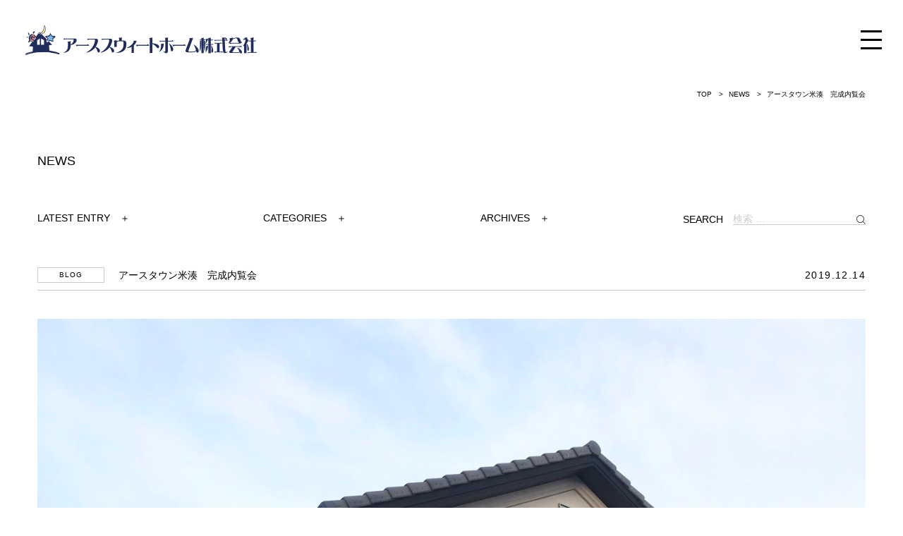

--- FILE ---
content_type: text/html; charset=UTF-8
request_url: http://www.earth-sweet.com/news/2019/12/14/%E3%82%A2%E3%83%BC%E3%82%B9%E3%82%BF%E3%82%A6%E3%83%B3%E7%B1%B3%E6%B9%8A%E3%80%80%E5%AE%8C%E6%88%90%E5%86%85%E8%A6%A7%E4%BC%9A/
body_size: 6015
content:

<!DOCTYPE html>
<html lang="ja" prefix="og: http://ogp.me/ns#">
<head>
<!-- Google tag (gtag.js) -->
<script async src="https://www.googletagmanager.com/gtag/js?id=G-N8BGZMG1K2"></script>
<script>
	window.dataLayer = window.dataLayer || [];

	function gtag() {
		dataLayer.push(arguments);
	}
	gtag('js', new Date());

	gtag('config', 'G-N8BGZMG1K2');
</script>
<!-- Google tag (gtag.js) -->
<script async src="https://www.googletagmanager.com/gtag/js?id=AW-11390208813"></script>
<script>
	window.dataLayer = window.dataLayer || [];

	function gtag() {
		dataLayer.push(arguments);
	}
	gtag('js', new Date());

	gtag('config', 'AW-11390208813');
</script>


<meta charset="UTF-8">
<meta name="keywords" content="アーススウィートホーム,注文住宅,愛媛県">
<meta name="viewport" content="width=device-width, initial-scale=1.0,user-scalable=no">
	<link rel="canonical" href="http://www.earth-sweet.com/news/2019/12/14/%E3%82%A2%E3%83%BC%E3%82%B9%E3%82%BF%E3%82%A6%E3%83%B3%E7%B1%B3%E6%B9%8A%E3%80%80%E5%AE%8C%E6%88%90%E5%86%85%E8%A6%A7%E4%BC%9A/">

<!-- 電話番号の自動リンク機能を無効化 -->
<meta name="format-detection" content="telephone=no">

<!-- Styles -->
<link href="https://www.earth-sweet.com/news/../css/style.css" rel="stylesheet" media="all">

<!-- font -->
<link href="https://fonts.googleapis.com/css?family=Roboto" rel="stylesheet">
<link href="https://fonts.googleapis.com/css?family=Sawarabi+Gothic" rel="stylesheet">

<title>アースタウン米湊　完成内覧会  | NEWS |  アーススウィートホーム</title>
<link rel='dns-prefetch' href='//s.w.org' />
<link rel="alternate" type="application/rss+xml" title="アーススウィートホーム &raquo; アースタウン米湊　完成内覧会 のコメントのフィード" href="https://www.earth-sweet.com/news/2019/12/14/%e3%82%a2%e3%83%bc%e3%82%b9%e3%82%bf%e3%82%a6%e3%83%b3%e7%b1%b3%e6%b9%8a%e3%80%80%e5%ae%8c%e6%88%90%e5%86%85%e8%a6%a7%e4%bc%9a/feed/" />
		<script type="text/javascript">
			window._wpemojiSettings = {"baseUrl":"https:\/\/s.w.org\/images\/core\/emoji\/12.0.0-1\/72x72\/","ext":".png","svgUrl":"https:\/\/s.w.org\/images\/core\/emoji\/12.0.0-1\/svg\/","svgExt":".svg","source":{"concatemoji":"http:\/\/www.earth-sweet.com\/news\/wp-includes\/js\/wp-emoji-release.min.js?ver=5.2.21"}};
			!function(e,a,t){var n,r,o,i=a.createElement("canvas"),p=i.getContext&&i.getContext("2d");function s(e,t){var a=String.fromCharCode;p.clearRect(0,0,i.width,i.height),p.fillText(a.apply(this,e),0,0);e=i.toDataURL();return p.clearRect(0,0,i.width,i.height),p.fillText(a.apply(this,t),0,0),e===i.toDataURL()}function c(e){var t=a.createElement("script");t.src=e,t.defer=t.type="text/javascript",a.getElementsByTagName("head")[0].appendChild(t)}for(o=Array("flag","emoji"),t.supports={everything:!0,everythingExceptFlag:!0},r=0;r<o.length;r++)t.supports[o[r]]=function(e){if(!p||!p.fillText)return!1;switch(p.textBaseline="top",p.font="600 32px Arial",e){case"flag":return s([55356,56826,55356,56819],[55356,56826,8203,55356,56819])?!1:!s([55356,57332,56128,56423,56128,56418,56128,56421,56128,56430,56128,56423,56128,56447],[55356,57332,8203,56128,56423,8203,56128,56418,8203,56128,56421,8203,56128,56430,8203,56128,56423,8203,56128,56447]);case"emoji":return!s([55357,56424,55356,57342,8205,55358,56605,8205,55357,56424,55356,57340],[55357,56424,55356,57342,8203,55358,56605,8203,55357,56424,55356,57340])}return!1}(o[r]),t.supports.everything=t.supports.everything&&t.supports[o[r]],"flag"!==o[r]&&(t.supports.everythingExceptFlag=t.supports.everythingExceptFlag&&t.supports[o[r]]);t.supports.everythingExceptFlag=t.supports.everythingExceptFlag&&!t.supports.flag,t.DOMReady=!1,t.readyCallback=function(){t.DOMReady=!0},t.supports.everything||(n=function(){t.readyCallback()},a.addEventListener?(a.addEventListener("DOMContentLoaded",n,!1),e.addEventListener("load",n,!1)):(e.attachEvent("onload",n),a.attachEvent("onreadystatechange",function(){"complete"===a.readyState&&t.readyCallback()})),(n=t.source||{}).concatemoji?c(n.concatemoji):n.wpemoji&&n.twemoji&&(c(n.twemoji),c(n.wpemoji)))}(window,document,window._wpemojiSettings);
		</script>
		<style type="text/css">
img.wp-smiley,
img.emoji {
	display: inline !important;
	border: none !important;
	box-shadow: none !important;
	height: 1em !important;
	width: 1em !important;
	margin: 0 .07em !important;
	vertical-align: -0.1em !important;
	background: none !important;
	padding: 0 !important;
}
</style>
	<link rel='stylesheet' id='wp-block-library-css'  href='http://www.earth-sweet.com/news/wp-includes/css/dist/block-library/style.min.css?ver=5.2.21' type='text/css' media='all' />
<link rel='https://api.w.org/' href='https://www.earth-sweet.com/news/wp-json/' />
<link rel='prev' title='地鎮祭' href='https://www.earth-sweet.com/news/2019/12/01/%e5%9c%b0%e9%8e%ae%e7%a5%ad/' />
<link rel='next' title='アースタウン米湊7号地　ご成約のお知らせ' href='https://www.earth-sweet.com/news/2019/12/21/%e3%82%a2%e3%83%bc%e3%82%b9%e3%82%bf%e3%82%a6%e3%83%b3%e7%b1%b3%e6%b9%8a7%e5%8f%b7%e5%9c%b0%e3%80%80%e3%81%94%e6%88%90%e7%b4%84%e3%81%ae%e3%81%8a%e7%9f%a5%e3%82%89%e3%81%9b/' />
<link rel="canonical" href="https://www.earth-sweet.com/news/2019/12/14/%e3%82%a2%e3%83%bc%e3%82%b9%e3%82%bf%e3%82%a6%e3%83%b3%e7%b1%b3%e6%b9%8a%e3%80%80%e5%ae%8c%e6%88%90%e5%86%85%e8%a6%a7%e4%bc%9a/" />
<link rel='shortlink' href='https://www.earth-sweet.com/news/?p=37' />
<link rel="alternate" type="application/json+oembed" href="https://www.earth-sweet.com/news/wp-json/oembed/1.0/embed?url=https%3A%2F%2Fwww.earth-sweet.com%2Fnews%2F2019%2F12%2F14%2F%25e3%2582%25a2%25e3%2583%25bc%25e3%2582%25b9%25e3%2582%25bf%25e3%2582%25a6%25e3%2583%25b3%25e7%25b1%25b3%25e6%25b9%258a%25e3%2580%2580%25e5%25ae%258c%25e6%2588%2590%25e5%2586%2585%25e8%25a6%25a7%25e4%25bc%259a%2F" />
<link rel="alternate" type="text/xml+oembed" href="https://www.earth-sweet.com/news/wp-json/oembed/1.0/embed?url=https%3A%2F%2Fwww.earth-sweet.com%2Fnews%2F2019%2F12%2F14%2F%25e3%2582%25a2%25e3%2583%25bc%25e3%2582%25b9%25e3%2582%25bf%25e3%2582%25a6%25e3%2583%25b3%25e7%25b1%25b3%25e6%25b9%258a%25e3%2580%2580%25e5%25ae%258c%25e6%2588%2590%25e5%2586%2585%25e8%25a6%25a7%25e4%25bc%259a%2F&#038;format=xml" />
<meta name="description" content="&nbsp; 12/14・15の2日間、 アースタウン米湊で完成内覧会を開催いたします！ ..." />
<meta property="og:title" content="アースタウン米湊　完成内覧会 | NEWS | boulangerie-maison-tsujia" />
<meta property="og:description" content="&nbsp; 12/14・15の2日間、 アースタウン米湊で完成内覧会を開催いたします！ ..." />
<meta property="og:type" content="article" />
<meta property="og:url" content="https://www.earth-sweet.com/news/2019/12/14/%e3%82%a2%e3%83%bc%e3%82%b9%e3%82%bf%e3%82%a6%e3%83%b3%e7%b1%b3%e6%b9%8a%e3%80%80%e5%ae%8c%e6%88%90%e5%86%85%e8%a6%a7%e4%bc%9a/" />
<meta property="og:image" content="http://www.earth-sweet.com/news/wp-content/uploads/2019/11/1574581047695.jpg" />
<meta property="og:site_name" content="アーススウィートホーム" />
<meta name="twitter:card" content="summary"/>
<meta name="twitter:title" content="アースタウン米湊　完成内覧会 | NEWS | boulangerie-maison-tsujia"/>
<meta name="twitter:url" content="https://www.earth-sweet.com/news/2019/12/14/%e3%82%a2%e3%83%bc%e3%82%b9%e3%82%bf%e3%82%a6%e3%83%b3%e7%b1%b3%e6%b9%8a%e3%80%80%e5%ae%8c%e6%88%90%e5%86%85%e8%a6%a7%e4%bc%9a/"/>
<meta name="twitter:description" content="&nbsp; 12/14・15の2日間、 アースタウン米湊で完成内覧会を開催いたします！ ...;"/>
<meta name="twitter:image" content="http://www.earth-sweet.com/news/wp-content/uploads/2019/11/1574581047695.jpg"/>
<meta property="og:locale" content="ja_JP" />
</head>
<body class="days" ontouchstart="">
	<header class="header">
		<h1 class="header-logo"><a href="https://www.earth-sweet.com/news/../">
				<img src="https://www.earth-sweet.com/news/../img/common/logo.png" alt="アーススウィートホーム" class="overhead">
		</a></h1>
		<label id="nav-open" for="nav-input"><span></span></label>
</header>
<div id="nav-drawer">
	<input id="nav-input" type="checkbox" class="nav-unshown">
	<label class="nav-unshown" id="nav-close" for="nav-input"></label>
	<label id="nav-close-btn" for="nav-input"><span></span></label>
	<nav id="nav-content">
		<div class="head-menu-outer">
			<div class="head-menu-inner">
				<!-- <ul class="head-menu">
					<li class="menu-item"><a href="https://www.earth-sweet.com/news/../">TOP</a></li>
					<li class="menu-item"><a href="https://www.earth-sweet.com/news/../news/">ニュース</a></li>
					<li class="menu-item"><a href="https://www.earth-sweet.com/news/../contact/">お問い合わせ</a></li>
				</ul> -->
				<ul class="head-menu">
					<li class="menu-item"><a href="https://www.earth-sweet.com/news/../earth-style/">アーススタイル</a></li>
					<li class="menu-item"><a href="https://www.earth-sweet.com/news/../earth-town/">アースタウン</a></li>
					<li class="menu-item"><a href="https://www.earth-sweet.com/news/../philosophy/">フィロソフィー</a></li>
					<li class="menu-item"><a href="https://www.earth-sweet.com/news/../philosophy/#company">会社概要</a></li>
				</ul>
				<ul class="head-menu">
					<li class="menu-item"><a href="https://www.earth-sweet.com/news/../news/information/">インフォメーション</a></li>
					<li class="menu-item"><a href="https://www.earth-sweet.com/news/../news/blog/">スタッフブログ</a></li>
					<li class="menu-item"><a href="https://www.earth-sweet.com/news/../contact/">お問い合わせ</a></li>
					<li class="menu-item"><a href="https://www.earth-sweet.com/news/../privacy/">プライバシーポリシー</a></li>
				</ul>
			</div>
		</div>
	</nav>
</div>

	<!-- コンテンツ -->
	<main class="area-cmn-content page news">
	<div class="area-breadcrumbs container">
			<ul>
				<li><a href="/">TOP</a></li>
				<li><a href="/news/">NEWS</a></li>
				<li class="current"><span>アースタウン米湊　完成内覧会</span></li>
			</ul>
		</div>
		<div class="container">
			<section class="sec-cmn">
				<p class="ttl-archive"><a href="/news/">NEWS</a></p>
				<div class="mod-navigation">
					<div class="mod-searchbox form-cmn">
						<span>SEARCH</span>
						<form role="search" method="get" class="search-form" action="https://www.earth-sweet.com/news/">
							<input type="search" class="search-field" placeholder="検索 &hellip;" value="" name="s" title="検索:">
							<button type="submit" id="searchsubmit"></button>
							
						</form>
					</div>
					<div class="nav-latest toggle-menu">
						<span>LATEST ENTRY　＋</span>
						<nav>
							<ul>
																			<li><a href="https://www.earth-sweet.com/news/2025/03/31/%e3%83%9e%e3%83%b3%e3%82%b7%e3%83%a7%e3%83%b3%e6%88%b8%e5%bb%ba%e3%81%a6%e3%81%82%e3%81%aa%e3%81%9f%e3%81%aa%e3%82%89%e3%81%a9%e3%81%86%e3%81%99%e3%82%8b%ef%bc%9f/">マンション?戸建て?あなたならどうする？</a></li>
																					<li><a href="https://www.earth-sweet.com/news/2025/02/27/%e6%8c%81%e3%81%a1%e5%ae%b6%e3%81%a7%e3%81%ae%e6%9a%ae%e3%82%89%e3%81%97%e3%80%81%e3%81%a9%e3%82%93%e3%81%aa%e8%b6%a3%e5%91%b3%e3%82%92%e6%a5%bd%e3%81%97%e3%81%bf%e3%81%9f%e3%81%84%e3%81%a7%e3%81%99/">持ち家での暮らし、どんな趣味を楽しみたいですか？</a></li>
																					<li><a href="https://www.earth-sweet.com/news/2025/02/27/%e3%83%99%e3%83%a9%e3%83%b3%e3%83%80%e3%82%92%e3%82%b5%e3%83%b3%e3%83%ab%e3%83%bc%e3%83%a0%e3%81%ab%e3%82%ab%e3%82%b9%e3%82%bf%e3%83%9e%e3%82%a4%e3%82%ba/">ベランダをサンルームにカスタマイズ</a></li>
																	</ul>
						</nav>
					</div>
					<div class="nav-category toggle-menu">
						<span>CATEGORIES　＋</span>
						<nav>
							<ul>
									<li class="cat-item cat-item-2"><a href="https://www.earth-sweet.com/news/blog/">BLOG</a>
</li>
	<li class="cat-item cat-item-4"><a href="https://www.earth-sweet.com/news/earthtown/">EARTH TOWN</a>
</li>
	<li class="cat-item cat-item-3"><a href="https://www.earth-sweet.com/news/information/">INFO</a>
</li>
							</ul>
						</nav>
					</div>
					<div class="nav-archive toggle-menu">
						<span>ARCHIVES　＋</span>
						<nav>
							<ul>

									<li><a href='https://www.earth-sweet.com/news/2025/03/'>2025年3月</a></li>
	<li><a href='https://www.earth-sweet.com/news/2025/02/'>2025年2月</a></li>
	<li><a href='https://www.earth-sweet.com/news/2025/01/'>2025年1月</a></li>
	<li><a href='https://www.earth-sweet.com/news/2024/12/'>2024年12月</a></li>
	<li><a href='https://www.earth-sweet.com/news/2024/11/'>2024年11月</a></li>
	<li><a href='https://www.earth-sweet.com/news/2024/10/'>2024年10月</a></li>
	<li><a href='https://www.earth-sweet.com/news/2024/09/'>2024年9月</a></li>
	<li><a href='https://www.earth-sweet.com/news/2024/08/'>2024年8月</a></li>
	<li><a href='https://www.earth-sweet.com/news/2024/07/'>2024年7月</a></li>
	<li><a href='https://www.earth-sweet.com/news/2024/05/'>2024年5月</a></li>
	<li><a href='https://www.earth-sweet.com/news/2024/04/'>2024年4月</a></li>
	<li><a href='https://www.earth-sweet.com/news/2023/11/'>2023年11月</a></li>
	<li><a href='https://www.earth-sweet.com/news/2023/05/'>2023年5月</a></li>
	<li><a href='https://www.earth-sweet.com/news/2023/01/'>2023年1月</a></li>
	<li><a href='https://www.earth-sweet.com/news/2022/07/'>2022年7月</a></li>
	<li><a href='https://www.earth-sweet.com/news/2021/12/'>2021年12月</a></li>
	<li><a href='https://www.earth-sweet.com/news/2020/08/'>2020年8月</a></li>
	<li><a href='https://www.earth-sweet.com/news/2020/06/'>2020年6月</a></li>
	<li><a href='https://www.earth-sweet.com/news/2020/05/'>2020年5月</a></li>
	<li><a href='https://www.earth-sweet.com/news/2020/04/'>2020年4月</a></li>
	<li><a href='https://www.earth-sweet.com/news/2020/03/'>2020年3月</a></li>
	<li><a href='https://www.earth-sweet.com/news/2020/02/'>2020年2月</a></li>
	<li><a href='https://www.earth-sweet.com/news/2020/01/'>2020年1月</a></li>
	<li><a href='https://www.earth-sweet.com/news/2019/12/'>2019年12月</a></li>
	<li><a href='https://www.earth-sweet.com/news/2019/11/'>2019年11月</a></li>
	<li><a href='https://www.earth-sweet.com/news/2019/10/'>2019年10月</a></li>
							</ul>
							</nav>
						</nav>
					</div>
				</div>

				<article class="article-post">
					<div class="mod-title">
																		<span class="ico-category">BLOG</span>
						<h3 class="ttl"><a href="https://www.earth-sweet.com/news/2019/12/14/%e3%82%a2%e3%83%bc%e3%82%b9%e3%82%bf%e3%82%a6%e3%83%b3%e7%b1%b3%e6%b9%8a%e3%80%80%e5%ae%8c%e6%88%90%e5%86%85%e8%a6%a7%e4%bc%9a/">アースタウン米湊　完成内覧会</a></h3>
						<span class="txt-date">2019.12.14</span>
					</div>
					<div class="mod-content">
					<p><img src="http://www.earth-sweet.com/news/wp-content/uploads/2019/11/1574581047695.jpg" alt="" /></p>
<p>&nbsp;</p>
<p>12/14・15の2日間、</p>
<p>アースタウン米湊で完成内覧会を開催いたします！</p>
<p>&nbsp;</p>
<p>マイリアルウッド仕様</p>
<p>国産２×６工法</p>
<p>長期優良住宅</p>
<p>のお家です。</p>
<p>&nbsp;</p>
<p>年内最後の完成内覧会です。</p>
<p>&nbsp;</p>
<p>&nbsp;</p>
<p>アースタウン米湊内の他2区画に建築中の建売型モデルハウスも販売中です。</p>
<p>すでにお問い合わせもいただいております。</p>
<p>興味を持ってくださった方はお早めにお問い合わせください。</p>
<p>&nbsp;</p>
<p>皆様のご来場をお待ちしております。</p>
<p>&nbsp;</p>
<p><a href="https://goo.gl/maps/Q4AV896oXeZL4ywB8">内覧会　会場地図</a>    	</p>
					</div>
				</article>


				<div class="nav-pager">
										<a href="https://www.earth-sweet.com/news/2019/12/01/%e5%9c%b0%e9%8e%ae%e7%a5%ad/" rel="prev"><span class="nav-prev">< PREV</span></a>					
										<a href="https://www.earth-sweet.com/news/2019/12/21/%e3%82%a2%e3%83%bc%e3%82%b9%e3%82%bf%e3%82%a6%e3%83%b3%e7%b1%b3%e6%b9%8a7%e5%8f%b7%e5%9c%b0%e3%80%80%e3%81%94%e6%88%90%e7%b4%84%e3%81%ae%e3%81%8a%e7%9f%a5%e3%82%89%e3%81%9b/" rel="next"><span class="nav-next" style="text-align: right;">NEXT ></span></a>									</div>
			</section>
		</div>
	</main>
	<footer class="footer">
	<div class="container">
		<div class="grid-set foot-menu">
			<div class="grid">
				<ul class="foot-menu-box">
					<li class="foot-menu-item"><a href="https://www.earth-sweet.com/news/../earth-style/">アーススタイル</a></li>
					<li class="foot-menu-item"><a href="https://www.earth-sweet.com/news/../earth-town/">アースタウン</a></li>
				</ul>
			</div>
			<div class="grid">
				<ul class="foot-menu-box">
					<li class="foot-menu-item"><a href="https://www.earth-sweet.com/news/../philosophy/">フィロソフィー</a></li>
					<li class="foot-menu-item"><a href="https://www.earth-sweet.com/news/../philosophy/#company">会社概要</a></li>
				</ul>
			</div>
			<div class="grid">
				<ul class="foot-menu-box">
					<li class="foot-menu-item"><a href="https://www.earth-sweet.com/news/../news/information">インフォメーション</a></li>
					<li class="foot-menu-item"><a href="https://www.earth-sweet.com/news/../news/blog">スタッフブログ</a></li>
				</ul>
			</div>
			<div class="grid">
				<ul class="foot-menu-box">
					<li class="foot-menu-item"><a href="https://www.earth-sweet.com/news/../contact/">お問い合わせ</a></li>
					<li class="foot-menu-item"><a href="https://www.earth-sweet.com/news/../privacy/">プライバシーポリシー</a></li>
				</ul>
			</div>
		</div>
		<div class="foot-sns">
			<div class="box">
				<a href="https://www.facebook.com/profile.php?id=61554199527409" target="_blank"><img src="https://www.earth-sweet.com/news/../img/common/ico-facebook.png" alt="アーススウィートホームfacebookページ"></a>
			</div>
			<div class="box">
				<a href="https://www.instagram.com/earthsweethome.ehime/" target="_blank"><img src="https://www.earth-sweet.com/news/../img/common/ico-instagram.png" alt="アーススウィートホームinstagramアカウント"></a>
			</div>
		</div>
		<div class="grid-set foot-info">
			<div class="grid">
				<h2 class="ttl-logo"><a href="https://www.earth-sweet.com/news/../">アーススウィートホーム株式会社</a></h2>
			</div>
			<div class="grid">
				<div class="copyright">
					<p>© EARTH SWEET HOME ALL RIGHTS RESERVED. </p>
				</div>
			</div>
		</div>
	</div>
</footer>

<div class="pagetop">
	<a href="#"><img src="https://www.earth-sweet.com/news/../img/common/pagetop.png" alt="TOPへ"></a>
</div>
<!-- script -->
<!-- script -->
<script src="//ajax.googleapis.com/ajax/libs/jquery/1.11.1/jquery.min.js"></script>
	<script src="https://www.earth-sweet.com/news/../js/jquery.sliderPro.min.js"></script>
	<script src="https://www.earth-sweet.com/news/../js/animsition.min.js"></script>
	<script src="https://www.earth-sweet.com/news/../js/common.js"></script>
	<script>
		$(document).ready(function() {
			$('#main-view').sliderPro({
				width: '100%',
				forceSize: 'fullWindow',
				buttons: false,
				fade: false,
				slideDistance: 0,
				thumbnailWidth: 128,
				thumbnailHeight: 72,
				touchSwipe: false
			});
			$(function () {
				$('.mod-navigation [class^="nav-"]').hover(function () {
					$(this).children('nav').stop().fadeToggle(200);
				});
			});
		});
	</script>
<script type='text/javascript' src='http://www.earth-sweet.com/news/wp-includes/js/wp-embed.min.js?ver=5.2.21'></script>
</body>
</html>


--- FILE ---
content_type: text/css
request_url: https://www.earth-sweet.com/css/style.css
body_size: 15295
content:
@charset "UTF-8";a,abbr,acronym,address,applet,article,aside,audio,b,big,blockquote,body,canvas,caption,center,cite,code,dd,del,details,dfn,div,dl,dt,em,embed,fieldset,figcaption,figure,footer,form,h1,h2,h3,h4,h5,h6,header,hgroup,html,i,iframe,img,ins,kbd,label,legend,li,mark,menu,nav,object,ol,output,p,pre,q,ruby,s,samp,section,small,span,strike,strong,sub,summary,sup,table,tbody,td,tfoot,th,thead,time,tr,tt,u,ul,var,video{margin:0;padding:0;border:0;font:inherit;font-size:100%;vertical-align:baseline}html{line-height:1}ol,ul{list-style:none}table{border-collapse:collapse;border-spacing:0}caption,td,th{text-align:left;font-weight:normal;vertical-align:middle}blockquote,q{quotes:none}blockquote:after,blockquote:before,q:after,q:before{content:"";content:none}a img{border:none}article,aside,details,figcaption,figure,footer,header,hgroup,menu,nav,section,summary{display:block}.slick-slider{position:relative;display:block;-webkit-box-sizing:border-box;box-sizing:border-box;-webkit-touch-callout:none;-webkit-user-select:none;-moz-user-select:none;-ms-user-select:none;user-select:none;-ms-touch-action:pan-y;touch-action:pan-y;-webkit-tap-highlight-color:transparent}.slick-list{position:relative;overflow:hidden;display:block;margin:0 0 2em;padding:0}.slick-list:focus{outline:none}.slick-list.dragging{cursor:pointer;cursor:-webkit-grab;cursor:grab}.slick-slider .slick-list,.slick-slider .slick-track{-webkit-transform:translate3d(0,0,0);transform:translate3d(0,0,0)}.slick-track{position:relative;left:0;top:0;display:block;margin-left:auto;margin-right:auto}.slick-track:after,.slick-track:before{content:"";display:table}.slick-track:after{clear:both}.slick-loading .slick-track{visibility:hidden}.slick-slide{float:left;height:100%;min-height:1px;outline:none;display:none}[dir=rtl] .slick-slide{float:right}.slick-slide img{display:block;margin:0 auto}.slick-slide.slick-loading img{display:none}.slick-slide.dragging img{pointer-events:none}.slick-initialized .slick-slide{display:block}.slick-loading .slick-slide{visibility:hidden}.slick-vertical .slick-slide{display:block;height:auto;border:1px solid transparent}.slick-arrow.slick-hidden{display:none}.slick-loading .slick-list{background:#fff url("../img/common/ajax-loader.gif") center center no-repeat}.slick-slide{opacity:0.4}.slick-active{opacity:1}.slick-next,.slick-prev{position:absolute;display:block;height:30px;width:16px;line-height:0px;font-size:0px;cursor:pointer;background:transparent;color:transparent;top:calc(50% - 2.8rem);padding:0;border:none;outline:none;z-index:1;-webkit-transition:all 0.3s ease-in-out;transition:all 0.3s ease-in-out}.slick-next:focus,.slick-next:hover,.slick-prev:focus,.slick-prev:hover{outline:none}.slick-next.slick-disabled:before,.slick-prev.slick-disabled:before{opacity:1}.slick-next:before,.slick-prev:before{line-height:1;content:"";display:inline-block;width:16px;height:30px}@media (min-width:768px){.slick-next,.slick-prev{height:36px;width:20px}.slick-next:before,.slick-prev:before{width:20px;height:36px}}.slick-prev{left:1.5rem}[dir=rtl] .slick-prev{left:auto;right:0}@media (min-width:768px){.slick-prev{left:2rem}}.slick-prev:before{-webkit-transform:rotate(180deg);transform:rotate(180deg)}.slick-next{right:1.5rem}@media (min-width:768px){.slick-next{right:2rem}}[dir=rtl] .slick-next{left:0;right:auto}.slick-dotted.slick-slider{margin-bottom:30px}.slick-dots{position:absolute;bottom:0;list-style:none;display:block;text-align:center;padding:0;margin:0;width:100%;left:0}.slick-dots li{position:relative;display:inline-block;height:10px;width:10px;padding:0;cursor:pointer;margin:0 0.4rem}.slick-dots li button{border:0;background:transparent;display:block;height:10px;width:10px;outline:none;line-height:0px;font-size:0px;color:transparent;cursor:pointer}.slick-dots li button:focus,.slick-dots li button:hover{outline:none}.slick-dots li button:focus:before,.slick-dots li button:hover:before{background-color:#e60012;opacity:0.75}.slick-dots li button:before{position:absolute;top:0;left:0;content:"•";width:100%;height:100%;font-family:"slick";font-size:10px;line-height:12px;text-align:center;color:transparent;opacity:1;-webkit-font-smoothing:antialiased;-moz-osx-font-smoothing:grayscale;background-color:#ccc;border-radius:999px}.slick-dots li.slick-active button:before{background-color:#e60012;opacity:1}.slider-nav{max-width:360px;margin:auto}.slider-nav .slick-list{margin-bottom:0}.slider-nav .slick-active{opacity:1}.slider-nav .slick-active.slick-current{opacity:0.4}[class^=ttl-]{display:block}[class^=ttl-]+p{margin-top:0}[class^=ttl-] img{width:100%}.ttl-1{display:-webkit-box;display:-ms-flexbox;display:flex;-webkit-box-pack:center;-ms-flex-pack:center;justify-content:center;-webkit-box-orient:vertical;-webkit-box-direction:normal;-ms-flex-direction:column;flex-direction:column;margin:0 auto 0.92em;font-size:2.6rem;font-weight:bold;text-align:center;padding-top:0.5em}.ttl-1 small{display:block;font-size:1.6rem;font-weight:normal;margin-top:1em;color:#e60012}@media (min-width:768px){.ttl-1{font-size:4rem;margin:0 auto 1.625em}.ttl-1 small{font-size:1.8rem;margin-top:1.5em}}.ttl-2{font-size:2.2rem;font-weight:bold;margin:2em 0 1.4em;position:relative;color:#e60012;line-height:1.2}@media (min-width:768px){.ttl-2{font-size:2.4rem}}.ttl-3{font-size:2rem;font-weight:bold;line-height:1.4;padding-bottom:0.54em;border-bottom:0.1rem solid #ccc;margin:2em 0 1.5em}@media (min-width:768px){.ttl-3{font-size:2.6rem}}.ttl-4{font-size:1.6rem;font-weight:bold;color:#1f74d4;margin:1em 0;line-height:1.4}@media (min-width:768px){.ttl-4{font-size:2rem}}.ttl-5,.ttl-6{font-size:1.5rem;font-weight:bold;margin:1em 0;line-height:1.4}@media (min-width:768px){.ttl-5,.ttl-6{font-size:1.8rem}}.ttl-lead{font-family:游明朝,"yu mincho",yumincho,"hiragino mincho pron",hgs明朝e,メイリオ,meiryo,serif;font-size:1.6rem;font-weight:bold;line-height:2.45;text-align:center;color:#e60012;margin:3em 0}@media (min-width:768px){.ttl-lead{font-size:2rem}}.lead{line-height:2}@media (min-width:768px){.lead{line-height:3}}@media (min-width:768px){.page .lead{line-height:2}}.lead.big{font-size:1.6rem}p{line-height:1.6;margin:1.4em 0;text-align:justify;-webkit-font-feature-settings:"liga" 0;font-feature-settings:"liga" 0}p+[class^=ttl-]{margin-top:2em}.tel-link a{text-decoration:none}.center{text-align:center}.right{text-align:right}.left{text-align:left}.caution{color:#f00}.strong,strong{color:#e60012;font-weight:bold}.list{margin:1.5rem 0;border-top:0.1rem solid #ccc}.list li{display:block;position:relative;border-bottom:0.1rem solid #ccc}.list li a,.list li span{display:block;line-height:1.8;padding:1rem 0 1rem 2rem}.list li a:before,.list li span:before{content:"";display:inline-block;width:0.4rem;height:0.4rem;border:0.13rem solid;border-color:#e60012 #e60012 transparent transparent;-webkit-transform:rotate(45deg);transform:rotate(45deg);position:absolute;left:0;top:1.8rem;-webkit-transition:all 0.3s ease-in-out;transition:all 0.3s ease-in-out}.list li a{text-decoration:none}.list li a:hover{text-decoration:underline}.list li a:hover:before{left:0.5rem}.dot-list li{padding:1rem 0 1rem 2rem;position:relative;line-height:1.4}.dot-list li:before{content:"・";position:absolute;left:0}.num-list{margin:1.5rem 0;list-style:none;counter-reset:ol_li;border-top:0.1rem solid #ccc}.num-list li{line-height:1.8;padding:1rem 0 1rem 2rem;position:relative;border-bottom:0.1rem solid #ccc}.num-list li:before{margin-right:0.6rem;counter-increment:ol_li;content:counter(ol_li) "";color:#e60012;position:absolute;left:0}.box-dl dt{color:#e60012;font-size:1.8rem;font-weight:bold;margin-bottom:1rem}.box-dl dd{font-size:1.6rem;line-height:1.4}.box-dl dd+dt{margin-top:3rem}.box-dl.list dt{color:#000;font-size:1.6rem;font-weight:normal;padding:1.43em 0 0 1.43em;margin-bottom:0;position:relative}.box-dl.list dt:before{content:"";display:inline-block;width:0.4rem;height:0.4rem;border:0.13rem solid;border-color:#e60012 #e60012 transparent transparent;-webkit-transform:rotate(45deg);transform:rotate(45deg);position:absolute;left:0;top:2.6rem}@media (min-width:768px){.box-dl.list dt{float:left;padding:1.43em 0.6em 1.43em 1em}.box-dl.list dt:before{left:0;top:0;bottom:0.2rem;margin:auto}}.box-dl.list dd{border-bottom:1px solid #ccc;padding:0.8em 0 1.43em;line-height:1.4}@media (min-width:768px){.box-dl.list dd{padding:1.43em 0 1.43em 10em}}.box-dl.list dd+dt{margin-top:0}.header{display:-webkit-box;display:-ms-flexbox;display:flex;-webkit-box-pack:justify;-ms-flex-pack:justify;justify-content:space-between;-webkit-box-align:center;-ms-flex-align:center;align-items:center;width:calc(100% - 4rem);padding:1rem 2rem 2rem;background-color:#fff;position:fixed;top:0;z-index:109}.header .header-logo{max-width:23rem;width:100%}@media (min-width:768px){.header{width:calc(100% - 7.2rem);padding:3.6rem}.header .header-logo{max-width:32.8rem}}.is-fixed{position:fixed;top:0;left:0;z-index:2;width:100%}#nav-drawer{position:absolute;width:100%;top:0;left:0}@media (min-width:860px){#nav-drawer{position:static}}.nav-unshown{display:none}#nav-close-btn,#nav-open{display:inline-block;width:3rem;height:2.8rem;vertical-align:middle;cursor:pointer;position:absolute;top:0;bottom:0;right:2rem;margin:auto}@media (min-width:768px){#nav-close-btn,#nav-open{right:3rem}}#nav-close-btn span,#nav-close-btn span:after,#nav-close-btn span:before,#nav-open span,#nav-open span:after,#nav-open span:before{height:0.3rem;width:3rem;border-radius:0;background:#000;display:block;content:"";cursor:pointer;-webkit-transition:0.3s ease-in-out;transition:0.3s ease-in-out}#nav-close-btn span,#nav-open span{position:relative;top:1.2rem}#nav-close-btn span:before,#nav-open span:before{top:-1.2rem;position:absolute}#nav-close-btn span:after,#nav-open span:after{bottom:-1.2rem;position:absolute}.scllfix #nav-open span{background-color:#fff}.scllfix #nav-open span:before{-webkit-transform:rotate(45deg);transform:rotate(45deg);top:0}.scllfix #nav-open span:after{bottom:0;-webkit-transform:rotate(-45deg);transform:rotate(-45deg)}#nav-close-btn{display:none}#nav-close-btn{display:none;position:fixed;top:2rem;right:2rem;text-align:center;padding:1rem;z-index:109}#nav-close-btn span{bottom:1.8rem;-webkit-transform:rotate(45deg);transform:rotate(45deg);background-color:#fff}#nav-close-btn span:before{display:none}#nav-close-btn span:after{bottom:0rem;-webkit-transform:rotate(90deg);transform:rotate(90deg);background:#fff}#nav-content{position:fixed;top:0;right:0;z-index:101;width:100%;height:100%;-webkit-transition:0.3s ease-in-out;transition:0.3s ease-in-out;-webkit-transform:translateX(220%);transform:translateX(220%);background-color:rgba(231,231,232,0.9)}#nav-content .head-menu-outer{display:-webkit-box;display:-ms-flexbox;display:flex;-webkit-box-pack:center;-ms-flex-pack:center;justify-content:center;-webkit-box-align:center;-ms-flex-align:center;align-items:center;overflow:auto;width:100%;height:100%}#nav-content .head-menu-inner{padding:6rem 0 0}@media (min-width:768px){#nav-content .head-menu-inner{display:-webkit-box;display:-ms-flexbox;display:flex;padding:11.4rem 0 0}}#nav-content .head-menu:last-child{margin-bottom:0}#nav-content .head-menu:last-child .menu-item:last-child{margin-bottom:0}@media (min-width:768px){#nav-content .head-menu{display:block;margin-right:20rem}}#nav-content .head-menu:last-child{margin-right:0}#nav-content .head-menu .menu-item{width:100%;padding:1rem 0;text-align:center}#nav-content .head-menu .menu-item:nth-child(2n){margin-bottom:2rem}@media (min-width:768px){#nav-content .head-menu .menu-item{text-align:left;padding:1.5rem 0}#nav-content .head-menu .menu-item:nth-child(2n){margin-bottom:5rem}#nav-content .head-menu .menu-item:last-child{margin-bottom:0}}#nav-content .head-menu .menu-item>a{text-decoration:none;color:#000;padding:0;font-size:1.6rem;display:block;position:relative}@media (min-width:768px){#nav-content .head-menu .menu-item>a{font-size:2.3rem}}#nav-content .head-menu .menu-item>a:focus,#nav-content .head-menu .menu-item>a:hover{text-decoration:underline;opacity:1}#nav-content .head-menu .menu-item>a+.sub-menu{display:none}#nav-input:checked~#nav-close-btn{opacity:1}#nav-input:checked~#nav-content{-webkit-transform:translateX(0);transform:translateX(0);right:0;overflow:auto}.head-menu-sp .menu-item{position:relative}.head-menu-sp .menu-item input{display:none}.head-menu-sp .menu-item input:checked+label+.ac-cont{max-height:9999px;-webkit-transition:0.5s ease-in-out;transition:0.5s ease-in-out}.head-menu-sp .menu-item input:checked+label:before{-webkit-transform:rotate(-90deg);transform:rotate(-90deg);-webkit-transition:0.3s ease-in-out;transition:0.3s ease-in-out}.head-menu-sp .menu-item label{display:block;width:4.5rem;height:4.5rem;cursor:pointer;padding:10px;-webkit-box-sizing:border-box;box-sizing:border-box;position:absolute;top:0;right:0}.head-menu-sp .menu-item label:before{content:"";display:inline-block;width:0.875em;height:0.875em;background-image:url(../img/common/img-btn-arrow.png);background-position:center;background-repeat:no-repeat;background-size:contain;position:absolute;-webkit-transform:rotate(90deg);transform:rotate(90deg);top:0;bottom:0;left:0;right:0;margin:auto;-webkit-transition:0.3s ease-in-out;transition:0.3s ease-in-out}.head-menu-sp .menu-item .ac-cont{-webkit-transition:0.5s ease-in-out;transition:0.5s ease-in-out;max-height:0;overflow:hidden;background:#ddd;padding:0 10px;-webkit-box-sizing:border-box;box-sizing:border-box}.head-menu-sp .grid-set{-webkit-box-orient:horizontal;-webkit-box-direction:normal;-ms-flex-direction:row;flex-direction:row;width:calc(100% + 2rem);margin:0 -1rem}.head-menu-sp .grid-set [class^=grid]{width:calc(100% - 2rem);-ms-flex-preferred-size:calc(100% - 2rem);flex-basis:calc(100% - 2rem);padding:1rem}.footer{background-color:#e7e7e8}.footer .foot-info,.footer .foot-menu{-webkit-box-pack:justify;-ms-flex-pack:justify;justify-content:space-between}.footer .foot-info>.grid,.footer .foot-menu>.grid{padding:0 12%}@media (min-width:768px){.footer .foot-info>.grid,.footer .foot-menu>.grid{padding:calc(10.6rem / 4) calc(10.6rem / 2)}}.footer .foot-menu{padding:2.8rem 0}.footer .foot-menu .foot-menu-box .foot-menu-item{margin:1.7rem 0}.footer .foot-menu .foot-menu-box .foot-menu-item:before{content:"・"}.footer .foot-menu .foot-menu-box .foot-menu-item a{text-decoration:none}.footer .foot-sns{display:-webkit-box;display:-ms-flexbox;display:flex;-webkit-box-pack:center;-ms-flex-pack:center;justify-content:center;-webkit-box-align:center;-ms-flex-align:center;align-items:center;margin-bottom:2rem}@media (min-width:768px){.footer .foot-sns{margin-bottom:0}}.footer .foot-sns .box{width:3rem;margin:0 1rem}.footer .foot-info{-webkit-box-align:center;-ms-flex-align:center;align-items:center;padding:2rem 0 7rem}@media (min-width:768px){.footer .foot-info{padding:5.5rem 0 15rem}}.footer .ttl-logo{font-size:1.6rem}.footer .ttl-logo a{text-decoration:none}.footer .copyright p{text-align:center;font-size:1rem;margin:1em 0 0}@media (min-width:768px){.footer .copyright p{margin:0}}.sec-btn{text-align:center;margin:3.5rem 0 0}@media (min-width:768px){.sec-btn{margin:4.5rem 0 0}}.btn{background-color:transparent;border:none;cursor:pointer;outline:none;-webkit-appearance:none;-moz-appearance:none;appearance:none;text-decoration:none;display:inline-block;font-size:1rem;color:#000;background-color:#fff;width:100%;padding:1rem 2rem;text-align:center;position:relative;-webkit-box-sizing:border-box;box-sizing:border-box;overflow:hidden;-webkit-transition:all 0.3s ease-in-out;transition:all 0.3s ease-in-out;border:0.1rem solid #000;z-index:0;margin:0 0 1.5rem}.btn.sub{background-color:#1f74d4;border:0.1rem solid #1f74d4}.btn.sub:hover{opacity:1;background-color:#fff;color:#1f74d4}.btn.sub:hover:before{border-color:#1f74d4 #1f74d4 transparent transparent;margin-right:1.5rem;margin-left:0.5rem}.btn.back{background-color:#bbb;border:0.1rem solid #bbb}.btn.back:hover{opacity:1;background-color:#fff;color:#bbb}.btn.back:hover:before{border-color:#bbb #bbb transparent transparent}.btn+.btn{margin-top:1.5rem}@media (min-width:768px){.btn{font-size:1.1rem;max-width:25rem;margin:0 1.5rem}.btn+.btn{margin-top:0}}.btn:hover{opacity:1;background-color:#000;color:#fff}.btn.fat{padding:3rem}.grid-set{display:-webkit-box;display:-ms-flexbox;display:flex;-webkit-box-orient:vertical;-webkit-box-direction:normal;-ms-flex-direction:column;flex-direction:column;width:calc(100% + 4rem);margin:0 -2rem}.grid-set>[class^=grid-]{width:calc(100% - 4rem);padding:2rem}.grid-set>[class^=grid-] p:first-child{margin-top:0}@media (min-width:768px){.grid-set.reverse{-webkit-box-orient:horizontal;-webkit-box-direction:reverse;-ms-flex-flow:row-reverse;flex-flow:row-reverse}}.grid-set.wrap{-ms-flex-flow:wrap;flex-flow:wrap}.grid-set.v-center{-webkit-box-align:center;-ms-flex-align:center;align-items:center}.grid-set.narrow{width:calc(100% + 10.6rem / 2);margin:0 calc(-10.6rem / 4)}.grid-set.narrow>[class^=grid-]{width:calc(100% - 10.6rem / 2);padding:calc(10.6rem / 8) calc(10.6rem / 4)}.grid-set.nospace{padding:0;margin:0;width:100%}.grid-set.nospace>[class^=grid]{width:100%;-ms-flex-preferred-size:100%;flex-basis:100%;padding:0}@media (min-width:768px){.grid-set{-webkit-box-orient:horizontal;-webkit-box-direction:normal;-ms-flex-direction:row;flex-direction:row;width:calc(100% + 10.6rem);margin:0 calc(-10.6rem / 2)}.grid-set>[class^=grid-]{width:calc(100% - 10.6rem);padding:calc(10.6rem / 4) calc(10.6rem / 2)}.grid-set .grid-2{width:calc(50% - 10.6rem)}.grid-set .grid-3_1{width:calc(33.3333333333% - 10.6rem)}.grid-set .grid-3_2{width:calc(66.6666666667% - 10.6rem)}.grid-set .grid-4_1{width:calc(25% - 10.6rem)}.grid-set .grid-4_2{width:calc(50% - 10.6rem)}.grid-set .grid-4_3{width:calc(75% - 10.6rem)}.grid-set .grid-5_1{width:calc(20% - 10.6rem)}.grid-set .grid-5_2{width:calc(40% - 10.6rem)}.grid-set .grid-5_3{width:calc(60% - 10.6rem)}.grid-set .grid-5_4{width:calc(80% - 10.6rem)}.grid-set .grid-6_1{width:calc(16.6666666667% - 10.6rem)}.grid-set.narrow .grid-2{width:calc(50% - 10.6rem / 2)}.grid-set.narrow .grid-3_1{width:calc(33.3333333333% - 10.6rem / 2)}.grid-set.narrow .grid-3_2{width:calc(66.6666666667% - 10.6rem / 2)}.grid-set.narrow .grid-4_1{width:calc(25% - 10.6rem / 2)}.grid-set.narrow .grid-4_2{width:calc(50% - 10.6rem / 2)}.grid-set.narrow .grid-4_3{width:calc(75% - 10.6rem / 2)}.grid-set.narrow .grid-5_1{width:calc(20% - 10.6rem / 2)}.grid-set.narrow .grid-5_2{width:calc(40% - 10.6rem / 2)}.grid-set.narrow .grid-5_3{width:calc(60% - 10.6rem / 2)}.grid-set.narrow .grid-5_4{width:calc(80% - 10.6rem / 2)}.grid-set.narrow .grid-6_1{width:calc(16.6666666667% - 10.6rem / 2)}.grid-set.nospace .grid-2{width:50%}.grid-set.nospace .grid-3_1{width:33.3333333333%}.grid-set.nospace .grid-3_2{width:66.6666666667%}.grid-set.nospace .grid-4_1{width:25%}.grid-set.nospace .grid-4_2{width:50%}.grid-set.nospace .grid-4_3{width:75%}.grid-set.nospace .grid-5_1{width:20%}.grid-set.nospace .grid-5_2{width:40%}.grid-set.nospace .grid-5_3{width:60%}.grid-set.nospace .grid-5_4{width:80%}.grid-set.nospace .grid-6_1{width:16.6666666667%}}button,input[type=email],input[type=login_id],input[type=password],input[type=tel],input[type=text],select,textarea{margin:0;padding:0;background:none;border:none;border-radius:0;outline:none;-webkit-appearance:none;-moz-appearance:none;appearance:none}form input[type=email],form input[type=login_id],form input[type=password],form input[type=tel],form input[type=text],form textarea{padding:0.75em 1em;font-size:1.6rem;background-color:#fff;border-radius:0.4rem;border:0.1rem solid #ccc;width:calc(100% - 2em - 0.2rem)}form input[type=email]:focus,form input[type=login_id]:focus,form input[type=password]:focus,form input[type=tel]:focus,form input[type=text]:focus,form textarea:focus{border-color:#e60012}form textarea{height:8em}form input::-webkit-input-placeholder{color:#ccc}form input::-moz-placeholder{color:#ccc}form input:-ms-input-placeholder{color:#ccc}form input::-ms-input-placeholder{color:#ccc}form input::placeholder{color:#ccc}form label{margin:0.5rem 2rem 0.5rem 0;display:inline-block;position:relative;cursor:pointer}@media (min-width:768px){form label{margin:1rem 2rem 1rem 0}}form input[type=checkbox],form input[type=radio]{margin:0;padding:0;background:none;border:none;border-radius:0;outline:none;position:absolute;top:0;left:0;opacity:0;border-color:#e60012}form input[type=checkbox]+input[type=hidden]+span,form input[type=checkbox]+span{position:relative;padding-left:2.5rem;display:inline-block}form input[type=checkbox]+input[type=hidden]+span:after,form input[type=checkbox]+input[type=hidden]+span:before,form input[type=checkbox]+span:after,form input[type=checkbox]+span:before{position:absolute;top:0;bottom:0;margin:auto;left:0;display:inline-block;content:"";-webkit-box-sizing:border-box;box-sizing:border-box}form input[type=checkbox]+input[type=hidden]+span:before,form input[type=checkbox]+span:before{z-index:0;background-color:#fff;width:0.8rem;height:0.8rem;border:0.1rem solid #231815}form input[type=checkbox]+input[type=hidden]+span:after,form input[type=checkbox]+span:after{z-index:1;margin:0.5rem 0.1rem;width:0.8rem;height:1.2rem}form input[type=checkbox]:checked+input[type=hidden]+span:after,form input[type=checkbox]:checked+span:after{border:2px solid #3498db;border-width:0 2px 2px 0;-webkit-transform:rotate(45deg);transform:rotate(45deg)}form input[type=radio]+input[type=hidden]+span,form input[type=radio]+span{position:relative;padding-left:2.5rem;display:inline-block}form input[type=radio]+input[type=hidden]+span:before,form input[type=radio]+span:before{position:absolute;top:0;bottom:0;left:0;margin:auto;display:inline-block;content:"";-webkit-box-sizing:border-box;box-sizing:border-box;border-radius:2rem;z-index:0;background-color:transparent;width:1.8rem;height:1.8rem;border:0.1rem solid #ccc}form input[type=radio]:checked+input[type=hidden]+span:after,form input[type=radio]:checked+span:after{content:"";display:inline-block;width:0.8rem;height:0.8rem;background-color:#e60012;border-radius:2rem;position:absolute;top:0;bottom:0;left:0.5rem;margin:auto}.select-box{display:inline-block;overflow:hidden;width:100%;max-width:30.5rem;text-align:center;position:relative;border:1px solid #e60012;background:#eeeeee}.select-box select{width:100%;padding:0.6em;cursor:pointer;font-size:1.6rem;text-indent:0.01px;text-overflow:ellipsis;border:none;outline:none;background:#fff;background-image:none;-webkit-box-shadow:none;box-shadow:none;-webkit-appearance:none;-moz-appearance:none;appearance:none}@media (min-width:768px){.select-box select{font-size:1.4rem;padding:1em}}.select-box select::-ms-expand{display:none}.select-box:before{content:"";position:absolute;top:0;bottom:0.5rem;margin:auto;right:0.9em;padding:0;width:1rem;height:1rem;border:0.1rem solid;border-color:transparent transparent #e60012 #e60012;-webkit-transform:rotate(-45deg);transform:rotate(-45deg)}.select-box+span{padding:0 0.5em 0 0.3em}@media (min-width:768px){.select-box+span{padding:0 1em 0 0.5em}}.extra-item,.form-set{display:block;margin:2rem 0}.extra-item dt,.form-set dt{margin-right:2rem;font-weight:bold;margin-bottom:1rem}.extra-item dd,.form-set dd{-webkit-box-flex:1;-ms-flex-positive:1;flex-grow:1;margin-bottom:2rem}.extra-item dd .rule,.form-set dd .rule{margin-bottom:1rem}.extra-item dd label,.form-set dd label{display:block}@media (min-width:768px){.extra-item,.form-set{display:-webkit-box;display:-ms-flexbox;display:flex}.extra-item dd,.extra-item dt,.form-set dd,.form-set dt{margin-bottom:0}}form .caution,form .form_info{color:#69838d;font-size:1.2rem;display:block;margin-top:1rem}form .caution:empty,form .form_info:empty{display:none}form .error{color:#ff0000;font-size:1.2rem;font-weight:bold}form .errormessage,form .rule{font-size:1.2rem;color:#ff0000;margin-top:1rem}.sp{display:block!important}@media (min-width:768px){.sp{display:none!important}}.pc{display:none!important}@media (min-width:768px){.pc{display:block!important}}html{font-size:10px;overflow:auto;height:100%}body{font-family:yugothic,"yu gothic","hiragino sans","ヒラギノ角ゴシック","メイリオ",meiryo,"ｍｓ ｐゴシック","ms pgothic",sans-serif;-webkit-font-feature-settings:"liga" 0;font-feature-settings:"liga" 0;font-size:1.4rem;color:#000;position:relative;counter-reset:chapter}@media (min-width:768px){body{font-size:1.4rem}}body.scllfix{overflow:hidden}img{width:auto;max-width:100%;height:auto;vertical-align:bottom;-webkit-backface-visibility:hidden;backface-visibility:hidden}@media (min-width:768px){img{width:auto}}a{color:#000}a:hover{opacity:0.8}a.disabled{pointer-events:none;opacity:0.3}.bgc{background-color:#f6f6f6}.border{border:0.1rem solid #000}main{overflow:hidden;margin-top:5.9rem}@media (min-width:768px){main{margin-top:11.4rem}}.container{width:calc(100% - 4rem);max-width:120rem;padding:0 2rem;margin:auto}@media (min-width:768px){.container{width:calc(100% - 10.6rem);padding:0 calc(10.6rem / 2)}}.container-wide{width:calc(100% - 10.6rem);max-width:124rem;padding:0 calc(10.6rem / 2);margin:auto}.area-cmn{padding:5rem 0}@media (min-width:768px){.area-cmn{padding:11.6rem 0}}.page .area-cmn{padding:2.5rem 0}.page .area-cmn:last-of-type{margin-bottom:5rem}@media (min-width:768px){.page .area-cmn{padding:5rem 0}.page .area-cmn:last-of-type{margin-bottom:10rem}}.area-cmn>.area-cmn{margin:3rem 0}@media (min-width:768px){.area-cmn>.area-cmn{margin:6rem 0}}.area-cmn+.area-cmn{padding:0 0 5rem}@media (min-width:768px){.area-cmn+.area-cmn{padding:0 0 11.6rem}}.sec-cmn{margin:3rem 0}@media (min-width:768px){.sec-cmn{margin:6rem 0}}.sec-side-block{margin-bottom:3rem}.sec-side-block>[class^=ttl-]{margin-top:0}.table{width:100%;overflow:scroll;margin-top:2em}@media (min-width:768px){.table{overflow:auto}}.table table{width:100%;border-collapse:collapse;margin:0 auto}.table table tr:first-child th{margin-top:0}.table table tr:nth-child(2n){background-color:#f7f7f7}.table table td,.table table th{border:1px solid #ccc;padding:1rem 1rem 1rem 3.5rem;line-height:1.4;display:block;margin-top:-0.1rem}.table table th{font-size:1.4rem;position:relative}.table table th:before{content:"";display:inline-block;width:0.4rem;height:0.4rem;border:0.13rem solid;border-color:#e60012 #e60012 transparent transparent;-webkit-transform:rotate(45deg);transform:rotate(45deg);margin-bottom:0.2rem;margin-right:2rem;-webkit-transition:all 0.3s ease-in-out;transition:all 0.3s ease-in-out;position:absolute;top:1em;left:1em}.table table td{font-size:1.4rem}@media (min-width:768px){.table table td,.table table th{display:table-cell;margin-top:0rem}.table table th{font-size:1.6rem;vertical-align:top}.table table td{font-size:1.6rem}}.table+[class^=ttl-]{margin-top:3em}.page .grid-main>[class^=area-]:first-of-type,.page .grid-main>[class^=sec-]:first-of-type{padding-top:0;margin-top:0}.page .grid-main>[class^=area-]:first-of-type [class^=ttl-]:first-child,.page .grid-main>[class^=sec-]:first-of-type [class^=ttl-]:first-child{margin-top:0}.scroll-down{width:0.9rem;position:absolute;bottom:2rem;right:2rem;z-index:9}@media (min-width:768px){.scroll-down{bottom:4rem;right:5rem}}.area-news .ttl-1{font-size:2rem;font-weight:normal;text-align:left;margin-bottom:4rem}.area-news .item{display:block;text-decoration:none;position:relative}.area-news .item .tag{display:inline-block;width:9.2rem;padding:0.3rem 1rem;text-align:center;font-size:1rem;background-color:#fff;position:absolute;top:-0.1rem;left:0}.area-news .item .text .ttl{font-size:1.4rem;font-weight:bold;margin:1em 0 0;line-height:1.6}@media (min-width:768px){.area-news .item .text .ttl{font-size:1.6rem}}.area-news .item .text p{margin:0.6em 0 0}.area-breadcrumbs{padding:1rem 0;text-align:center;display:-webkit-box;display:-ms-flexbox;display:flex}@media (min-width:768px){.area-breadcrumbs{padding:11rem 0 0;-webkit-box-pack:end;-ms-flex-pack:end;justify-content:flex-end}}.area-breadcrumbs ul{display:-webkit-box;display:-ms-flexbox;display:flex;-webkit-box-pack:start;-ms-flex-pack:start;justify-content:flex-start;-webkit-box-align:center;-ms-flex-align:center;align-items:center;-ms-flex-flow:wrap;flex-flow:wrap}@media (min-width:768px){.area-breadcrumbs ul li{font-size:1.2rem}}.area-breadcrumbs ul li{display:-webkit-box;display:-ms-flexbox;display:flex;font-size:1rem;line-height:2}.area-breadcrumbs ul li:after{content:">";display:inline-block;padding:0 0.8em 0 1em}.area-breadcrumbs ul li.current:after{content:none}.area-breadcrumbs ul li a{text-decoration:none}.area-breadcrumbs ul li a:hover{text-decoration:underline}.pagetop{display:none}@media (min-width:768px){.pagetop{display:block;position:fixed;bottom:5.8rem;right:5.8rem;z-index:9}.pagetop a{display:inline-block;width:5.2rem;height:3rem;text-decoration:none;position:relative}.pagetop a:hover{opacity:0.8}}.box-page-link{display:-webkit-box;display:-ms-flexbox;display:flex;-webkit-box-pack:center;-ms-flex-pack:center;justify-content:center;-webkit-box-align:center;-ms-flex-align:center;align-items:center;margin-top:4rem}.box-page-link .item{max-width:22rem;width:auto;border:0.1rem solid #e60012;border-left:none}.box-page-link .item:first-child{border:0.1rem solid #e60012}.box-page-link .item.current a,.box-page-link .item:hover a{background-color:#cceaeb}.box-page-link .item a{display:block;font-size:1.4rem;text-align:center;padding:0.6rem;text-decoration:none;color:#e60012}@media (min-width:768px){.box-page-link{margin-top:8rem}.box-page-link .item{width:100%}.box-page-link .item a{font-size:1.8rem;padding:1rem}}.page .head-ttl{display:-webkit-box;display:-ms-flexbox;display:flex;-webkit-box-align:center;-ms-flex-align:center;align-items:center;-webkit-box-pack:center;-ms-flex-pack:center;justify-content:center;width:100%;height:10rem}.page .head-ttl .ttl-1{margin:0}@media (min-width:768px){.page .head-ttl{height:20rem}}.pagination{margin:0 auto;text-align:center;display:-webkit-box;display:-ms-flexbox;display:flex;-webkit-box-pack:center;-ms-flex-pack:center;justify-content:center;-webkit-box-align:center;-ms-flex-align:center;align-items:center;margin:5rem 0}@media (min-width:768px){.pagination{margin:5rem 0 0}}.pagination .page-numbers{display:block;color:#000;padding:0.2rem 0.8rem;text-decoration:none}.pagination .page-numbers.next{display:inline-block}.pagination .page-numbers.prev{display:inline-block}.pagination .page-numbers .more{display:-webkit-box;display:-ms-flexbox;display:flex;-webkit-box-align:center;-ms-flex-align:center;align-items:center;width:1.3rem;height:2.6rem;margin:0;position:relative}.pagination .page-numbers .more:before{content:"";width:1rem;height:1rem;border:0.1rem solid;border-color:#e60012 #e60012 transparent transparent;-webkit-transform:rotate(45deg);transform:rotate(45deg);position:absolute;top:0;bottom:0;right:0.3rem;margin:auto}.pagination .page-numbers.current{color:#bbbbbb;font-weight:bold}.pagination .more{display:-webkit-box;display:-ms-flexbox;display:flex;-webkit-box-align:center;-ms-flex-align:center;align-items:center;width:2.6rem;height:2.6rem}.pagination .more:before{content:"";width:1rem;height:1rem;border:0.1rem solid;border-color:#e60012 #e60012 transparent transparent;-webkit-transform:rotate(45deg);transform:rotate(45deg);margin-left:0.4rem}.map{position:relative;padding-bottom:35rem;padding-top:30px;height:0;overflow:hidden}.map embed,.map iframe,.map object{position:absolute;top:-150px;left:0;width:100%;height:calc(100% + 300px);vertical-align:bottom}.area-cmn.contact{padding:5rem 0;background-image:url(../img/common/bg-contact.jpg);background-position:center;background-repeat:no-repeat;background-size:cover}@media (min-width:768px){.area-cmn.contact{padding:7rem 0}}.area-cmn.contact .ttl-1{font-size:2.6rem}@media (min-width:768px){.area-cmn.contact .ttl-1{font-size:3rem}}.area-cmn.contact .btn{max-width:15em}.area-cmn.bnr{display:none}@media (min-width:768px){.area-cmn.bnr{display:block;padding:4.5rem 0}}.box-ttl h2,.box-ttl p{position:relative;-webkit-animation:anime1 1s ease-out;animation:anime1 1s ease-out}@-webkit-keyframes anime1{0%{opacity:0;right:-7rem}to{opacity:1;right:0}}@keyframes anime1{0%{opacity:0;right:-7rem}to{opacity:1;right:0}}.home .sec-fv{height:100%;position:relative}.home .sec-fv [classs^=box-ttl-]{width:90%}.home .sec-fv [classs^=box-ttl-] h2 img{width:100%}@media (min-width:768px){.home .sec-fv [classs^=box-ttl-] h2 img{max-width:100%}}.home .sec-fv [classs^=box-ttl-] p{margin:3.5rem 0 0}.home .sec-fv [classs^=box-ttl-] p img{max-width:34.5rem;width:100%}@media (min-width:768px){.home .sec-fv [classs^=box-ttl-] p img{max-width:100%}}.home .sec-fv .sp-layer{left:20px!important;top:42%!important;width:calc(100% - 40px)}.home .sec-fv .layer-01,.home .sec-fv .layer-02,.home .sec-fv .layer-03{top:16%!important}@media (min-width:768px){.home .sec-fv .layer-01,.home .sec-fv .layer-02,.home .sec-fv .layer-03{top:8rem!important;left:8rem!important}}.home .sec-fv .layer-01 .box-ttl h2,.home .sec-fv .layer-02 .box-ttl h2,.home .sec-fv .layer-03 .box-ttl h2{width:74%;max-width:24.12rem}@media (min-width:768px){.home .sec-fv .layer-01 .box-ttl h2,.home .sec-fv .layer-02 .box-ttl h2,.home .sec-fv .layer-03 .box-ttl h2{max-width:70.56rem}}.home .sec-fv .layer-01 .box-ttl p,.home .sec-fv .layer-02 .box-ttl p,.home .sec-fv .layer-03 .box-ttl p{width:100%;max-width:37.44rem;margin:2.5rem 0 0}@media (min-width:768px){.home .sec-fv .layer-01 .box-ttl p,.home .sec-fv .layer-02 .box-ttl p,.home .sec-fv .layer-03 .box-ttl p{max-width:63.96rem}}.home #main-view{height:106%}@media (min-width:768px){.home #main-view{height:calc(100vh - 11.4rem)}}.home .sp-thumbnails-container{display:none}@media (min-width:768px){.home .sp-thumbnails-container{display:block}}.home .area-contact .ttl-1{font-size:2rem;font-weight:normal;text-align:left;margin-bottom:4rem}.home .area-contact .grid-set{background-color:#f6f6f6;-webkit-box-align:center;-ms-flex-align:center;align-items:center}.home .area-contact .bgc{font-size:1.4rem;line-height:1.4;padding:3rem}@media (min-width:768px){.home .area-contact .bgc{font-size:1.2rem;line-height:2;padding:1rem 5rem}}.home .area-contact .box-cmn+.box-cmn{margin-top:3rem}.home .area-contact .box-cmn .ttl{font-size:1.4rem;font-weight:bold;-webkit-font-feature-settings:"palt";font-feature-settings:"palt";margin:0 0 0.2em}.home .area-contact .box-cmn .ttl:before{content:"〈";margin-right:0.3rem}.home .area-contact .box-cmn .ttl:after{content:"〉";margin-left:0.3rem}@media (min-width:768px){.home .area-contact .box-cmn .ttl{margin:0}}.home .area-contact .box-cmn p{font-size:1.4rem;margin:0}@media (min-width:768px){.home .area-contact .box-cmn p{line-height:2}}.home .sec-btn .bnr{display:block;max-width:120rem;width:100%;margin:0 auto}.earth-style.index .sec-fv{position:relative;height:calc(100vh - 5.9rem)}@media (min-width:768px){.earth-style.index .sec-fv{height:calc(100vh - 11.4rem)}}.earth-style.index .sec-fv .box-ttl{display:block;width:90%;position:absolute;top:16%;left:2rem;z-index:1;padding:0}@media (min-width:768px){.earth-style.index .sec-fv .box-ttl{top:8rem;left:8rem}}.earth-style.index .sec-fv .box-ttl h2{width:74%;max-width:24.12rem}.earth-style.index .sec-fv .box-ttl h2 img{width:100%}@media (min-width:768px){.earth-style.index .sec-fv .box-ttl h2 img{max-width:100%}}@media (min-width:768px){.earth-style.index .sec-fv .box-ttl h2{max-width:70.56rem}}.earth-style.index .sec-fv .box-ttl p{width:100%;max-width:37.44rem;margin:2.5rem 0 0}.earth-style.index .sec-fv .box-ttl p img{max-width:34.5rem;width:100%}@media (min-width:768px){.earth-style.index .sec-fv .box-ttl p img{max-width:100%}}@media (min-width:768px){.earth-style.index .sec-fv .box-ttl p{max-width:63.96rem}}.earth-style .sec-fv{width:100%;position:relative}@media (min-width:768px){.earth-style .sec-fv{height:calc(100vh - 11.4rem)}}.earth-style .sec-fv .box-ttl{display:-webkit-box;display:-ms-flexbox;display:flex;-webkit-box-orient:vertical;-webkit-box-direction:normal;-ms-flex-direction:column;flex-direction:column;width:100%;-webkit-box-sizing:border-box;box-sizing:border-box;padding:4.5rem 6.25%;position:absolute;top:0;left:0;z-index:1}@media (min-width:768px){.earth-style .sec-fv .box-ttl{width:100%;height:100%;-webkit-box-align:center;-ms-flex-align:center;align-items:center;-webkit-box-pack:justify;-ms-flex-pack:justify;justify-content:space-between;-webkit-box-orient:horizontal;-webkit-box-direction:normal;-ms-flex-direction:row;flex-direction:row;padding:8rem 7.6% 8rem 10%}}.earth-style .sec-fv .box-ttl .ttl-head{font-size:2.4rem;font-weight:bold;color:#fff;line-height:1.2;-ms-flex-negative:0;flex-shrink:0;margin-bottom:2rem}@media (min-width:768px){.earth-style .sec-fv .box-ttl .ttl-head{font-size:2.6rem;margin-right:10%;margin-bottom:0}}.earth-style .sec-fv .box-ttl p{width:100%;margin:2.5rem 0 0}@media (min-width:768px){.earth-style .sec-fv .box-ttl p{margin:3.5rem 0 0}}.earth-style .sec-fv .back-img{width:100%;height:100%;background:url(../img/earth-style/img-main_sp.jpg) no-repeat center/cover}@media (min-width:768px){.earth-style .sec-fv .back-img{background:url(../img/earth-style/img-main.jpg) no-repeat center/cover}}.earth-style .ttl-3{border:none;font-weight:normal}@media (min-width:768px){.earth-style .ttl-3{font-size:3.2rem}}@media (min-width:768px){.earth-style .lead{font-size:1.8rem}}.earth-style .ttl-4{color:#000}@media (min-width:768px){.earth-style .ttl-4{font-size:2rem;margin-top:0}}.earth-style .ttl-4.border{border:none;border-bottom:1px solid #231815}.earth-style .area-earth{padding-top:3rem}.earth-style .area-earth .item{display:block;text-decoration:none}.earth-style .area-earth .item .text .ttl{font-size:1.6rem;margin:1em 0;line-height:1.6}.earth-style .box-planning,.earth-style .box-safety{font-family:游明朝,"yu mincho",yumincho,"hiragino mincho pron",hgs明朝e,メイリオ,meiryo,serif}.earth-style .box-planning .ttl-3,.earth-style .box-safety .ttl-3{padding:0;margin:0 0 2rem}.earth-style .box-planning .lead,.earth-style .box-safety .lead{line-height:1.845}.earth-style.safety .sec-fv .box-ttl h2{margin-top:0}.earth-style.safety .sec-fv .box-ttl h2 img{max-width:25.6rem;width:100%}.earth-style.safety .sec-fv .box-ttl p{margin:3.5rem 0 0}.earth-style.safety .sec-fv .box-ttl p img{max-width:53.3rem;width:100%}.earth-style.safety .sec-fv h2{width:74%;max-width:20.1rem}@media (min-width:768px){.earth-style.safety .sec-fv h2{max-width:58.8rem}}.earth-style.safety .sec-fv p{width:100%;max-width:36.4rem;margin:2.5rem 0 0}@media (min-width:768px){.earth-style.safety .sec-fv p{max-width:53.3rem;margin:3.5rem 0 0}}.earth-style.safety .sec-fv .back-img{background:url(../img/earth-style/safety/img-main.jpg) no-repeat center/cover}.earth-style .area-safety .box-safety{margin:2rem 0}@media (min-width:768px){.earth-style .area-safety .box-safety{margin:5rem 0 11.2rem}}.earth-style .area-safety .grid-set .grid-2 .item{margin-bottom:4rem}@media (min-width:768px){.earth-style .area-safety .grid-set .grid-2 .item{margin-bottom:7rem}}.earth-style .area-safety .grid-set .grid-2 .item:last-of-type{margin-bottom:0}@media (min-width:768px){.earth-style .area-safety .grid-set .grid-2 .box-img:first-of-type{margin-bottom:3rem}}.earth-style .area-safety .grid-set .grid-2 .box-img+.box-img{margin-top:2rem}@media (min-width:768px){.earth-style .area-safety .grid-set .grid-2 .box-img+.box-img{margin-top:0}}.earth-style .area-safety .grid-set .grid-2 .box-u-bd .ttl-5{border-bottom:1px solid #231815;font-size:1.3rem}.earth-style .area-safety .grid-set .grid-2 .box-u-bd .set-img{max-height:11rem}.earth-style .area-safety .grid-set .grid-2 .box-u-bd .box-item{text-align:center}.earth-style .area-safety .grid-set .grid-2 .box-u-bd .box-item p{font-size:86%}.earth-style .area-safety .grid-set .grid-2 .box-u-bd .img-left{padding:0 0 0 1rem}.earth-style .area-safety .grid-set .grid-2 .box-u-bd .img-right{padding:0 1rem 0 0}.earth-style .area-safety .grid-set .grid-2 .box-u-bd .img-both{padding:0 1.2rem}.earth-style .area-safety .grid-set .grid-2>.grid-set .grid-left p{margin:0}.earth-style .area-safety .grid-set .grid-2>.grid-set .grid-right .grid-set+.ttl-5{margin-top:3em}@media (min-width:768px){.earth-style .area-safety .grid-set .grid-2>.grid-set{width:calc(100% + 2.4rem);margin:0 -1.2rem}}@media (min-width:768px) and (min-width:768px){.earth-style .area-safety .grid-set .grid-2>.grid-set>[class^=grid-]{padding:0 1.2rem}}@media (min-width:768px){.earth-style .area-safety .grid-set .grid-2>.grid-set .grid-left{width:calc(45.6% - 2.4rem)}.earth-style .area-safety .grid-set .grid-2>.grid-set .grid-left p{margin:0 0 1.4em}.earth-style .area-safety .grid-set .grid-2>.grid-set .grid-right{width:calc(54.39% - 2.4rem)}.earth-style .area-safety .grid-set .grid-2>.grid-set .grid-right .grid-set+.ttl-5{margin-top:1em}}.earth-style.planning .sec-fv .box-ttl h2{width:53%;max-width:18.4rem;margin-top:0}@media (min-width:768px){.earth-style.planning .sec-fv .box-ttl h2{max-width:18.4rem}}.earth-style.planning .sec-fv .box-ttl p{max-width:36.4rem}@media (min-width:768px){.earth-style.planning .sec-fv .box-ttl p{max-width:61.6rem}}.earth-style.planning .sec-fv .back-img{background:url(../img/earth-style/planning/img-main.jpg) no-repeat center/cover}.earth-style .area-planning{margin-bottom:7rem}@media (min-width:768px){.earth-style .area-planning{margin-bottom:15rem}}.earth-style .area-planning:last-of-type{margin-bottom:20rem}.earth-style .area-planning .box-planning{margin:5rem 0 0}.earth-style .area-planning .grid-set .grid-2 .item{border-left:1px solid #231815;padding-left:2rem}.earth-style .area-planning .grid-set .grid-2 .item .ttl-4{margin-top:0}.earth-style .area-planning .grid-set .grid-2 .item p{margin-bottom:0}.earth-style .area-planning .box-graph{background:#fff url(../img/earth-style/planning/img-graph.png) no-repeat 0 0/contain;position:relative;height:0;padding-bottom:45.8%}.earth-style .area-planning .box-graph img{position:absolute;max-width:338px;width:27%}.earth-style .area-planning .box-graph img:first-of-type{top:8%;left:0px;right:0px;margin:0px auto;display:block}.earth-style .area-planning .box-graph img:nth-of-type(2){top:50%;right:5%;display:block;-webkit-transform:translateY(-50%);transform:translateY(-50%)}.earth-style .area-planning .box-graph img:nth-of-type(3){bottom:8%;left:0px;right:0px;margin:0px auto;display:block}.earth-style .area-planning .box-graph img:nth-of-type(4){top:50%;left:5%;display:block;-webkit-transform:translateY(-50%);transform:translateY(-50%)}.earth-style .area-planning .box-color{border-bottom:1px solid #231815;padding:1rem 0px;margin-top:3rem}@media (min-width:768px){.earth-style .area-planning .box-color{display:-webkit-box;display:-ms-flexbox;display:flex;-webkit-box-align:center;-ms-flex-align:center;align-items:center;margin-top:5rem}.earth-style .area-planning .box-color .ttl-4,.earth-style .area-planning .box-color p{margin:0}.earth-style .area-planning .box-color .ttl-4{-ms-flex-negative:0;flex-shrink:0}.earth-style .area-planning .box-color p{margin-left:2rem}}.earth-style.support .sec-fv .box-ttl h2{max-width:14.7rem}@media (min-width:768px){.earth-style.support .sec-fv .box-ttl h2{max-width:18.2rem}}.earth-style.support .sec-fv .box-ttl p{max-width:36.4rem}@media (min-width:768px){.earth-style.support .sec-fv .box-ttl p{max-width:72.5rem}}.earth-style.support .sec-fv .back-img{background:url(../img/earth-style/support/img-main.jpg) no-repeat center/cover}@media (min-width:768px){.earth-style .area-support .ttl-3{font-size:2rem;margin-top:0px;padding-bottom:0px}}@media (min-width:768px){.earth-style .area-support p{font-size:1.8rem}}@media (min-width:768px){.earth-style .area-support .box-support{margin-bottom:6rem}.earth-style .area-support .box-support:last-child{margin-bottom:0}}.earth-style .area-support .box-support .grid-left{width:136px;-ms-flex-negative:0;flex-shrink:0}.earth-style .area-support .box-support .grid-left img{margin-top:0.8rem}.earth-style .area-support .box-support .grid-right{-webkit-box-flex:1;-ms-flex-positive:1;flex-grow:1;margin-bottom:3rem}@media (min-width:768px){.earth-style .area-support .box-support .grid-right{margin-bottom:0}}.earth-style .area-support .box-support .ttl-3{margin:0 0 0.5em}@media (min-width:768px){.earth-style .area-support .box-support .ttl-3{margin:0 0 1.5em}}.earth-style.owner .sec-fv .box-ttl h2{max-width:14.7rem}@media (min-width:768px){.earth-style.owner .sec-fv .box-ttl h2{max-width:18.2rem}}.earth-style.owner .sec-fv .box-ttl p{max-width:36.4rem}@media (min-width:768px){.earth-style.owner .sec-fv .box-ttl p{max-width:70rem}}.earth-style.owner .sec-fv .back-img{background:url(../img/earth-style/owner/img-main.jpg) no-repeat center}.earth-style .area-owner .grid-set:first-child{margin-top:2rem;margin-bottom:5rem;-webkit-box-pack:center;-ms-flex-pack:center;justify-content:center}@media (min-width:768px){.earth-style .area-owner .grid-set:first-child{margin-top:6rem;margin-bottom:10rem}}.earth-style .area-owner .grid-set:first-child .grid{padding:calc(10.6rem / 8) 2rem}@media (min-width:768px){.earth-style .area-owner .grid-set:first-child .grid{padding:calc(10.6rem / 4) calc(10.6rem / 2)}}.earth-style .area-owner .grid-set:first-child .ttl-2{margin:0;line-height:1.5}.earth-style .area-owner .grid-set:first-child .lead{line-height:1.83;margin:0}.earth-style .area-owner .grid-set:first-child .lead b{border-bottom:0.2rem solid #F0BA9F}.earth-style .area-owner .grid-set:nth-child(3){margin:4.675rem 0 6rem}.earth-style .area-owner .grid-set:nth-child(3) .box{padding:3rem 0 2rem 3rem;border-left:0.1rem solid #231815;border-bottom:0.1rem solid #231815;width:100%;height:100%;-webkit-box-sizing:border-box;box-sizing:border-box;position:relative}.earth-style .area-owner .grid-set:nth-child(3) .box .ttl-1{text-align:left;font-weight:normal;margin:0;padding:0}.earth-style .area-owner .grid-set:nth-child(3) .box .lead{font-size:1.3rem;font-weight:bold;margin:1rem 0 2.6rem;line-height:1.4}.earth-style .area-owner .grid-set:nth-child(3) .box .lead:before{content:"■";color:#21ACDC}.earth-style .area-owner .grid-set:nth-child(3) .box p{letter-spacing:-0.1em;margin:0}.earth-style .area-owner .grid-set:nth-child(3) .box p b{color:#21ACDC}.earth-style .area-owner .grid-set:nth-child(3) .grid-3_1{padding:1.325rem 0}@media (min-width:768px){.earth-style .area-owner .grid-set:nth-child(3) .grid-3_1{width:100%;padding:1.325rem 2.65rem}.earth-style .area-owner .grid-set:nth-child(3) .grid-3_1:first-child{max-width:38.4rem}.earth-style .area-owner .grid-set:nth-child(3) .grid-3_1:first-child .info{display:-webkit-box;display:-ms-flexbox;display:flex;-webkit-box-align:end;-ms-flex-align:end;align-items:flex-end;margin-top:0.8rem}.earth-style .area-owner .grid-set:nth-child(3) .grid-3_1:first-child .info img{width:5.2rem;-webkit-backface-visibility:hidden;backface-visibility:hidden}.earth-style .area-owner .grid-set:nth-child(3) .grid-3_1:nth-child(2){max-width:31.2rem}.earth-style .area-owner .grid-set:nth-child(3) .grid-3_1:nth-child(2) .info{position:absolute;right:0;bottom:37px}.earth-style .area-owner .grid-set:nth-child(3) .grid-3_1:nth-child(2) .info img{width:3rem}.earth-style .area-owner .grid-set:nth-child(3) .grid-3_1:nth-child(3){max-width:40rem}.earth-style .area-owner .grid-set:nth-child(3) .grid-3_1:nth-child(3) .lead:before{color:#0962A8}.earth-style .area-owner .grid-set:nth-child(3) .grid-3_1:nth-child(3) p b{color:#0962A8}}.earth-style .area-owner .sec-system{margin:0 0 6rem}.earth-style .area-owner .sec-system .ttl-line{display:-webkit-box;display:-ms-flexbox;display:flex;-webkit-box-align:center;-ms-flex-align:center;align-items:center;margin-bottom:3rem}@media (min-width:768px){.earth-style .area-owner .sec-system .ttl-line{margin-bottom:7rem}}.earth-style .area-owner .sec-system .ttl-line img{max-width:46.8rem;width:80%;margin-top:-6%}@media (min-width:768px){.earth-style .area-owner .sec-system .ttl-line img{width:100%;margin-top:-3.6rem}}.earth-style .area-owner .sec-system .ttl-line:after,.earth-style .area-owner .sec-system .ttl-line:before{content:"";-webkit-box-flex:1;-ms-flex-positive:1;flex-grow:1;height:1px;background:#231815;display:block}.earth-style .area-owner .sec-system .ttl-line:before{margin-right:1rem}@media (min-width:768px){.earth-style .area-owner .sec-system .ttl-line:before{margin-right:4rem}}.earth-style .area-owner .sec-system .ttl-line:after{margin-left:1rem}@media (min-width:768px){.earth-style .area-owner .sec-system .ttl-line:after{margin-left:4rem}}.earth-style .area-owner .sec-plus{margin-bottom:9rem}@media (min-width:768px){.earth-style .area-owner .sec-plus{margin-bottom:18rem}}.earth-style .area-owner .sec-plus .ttl-1{font-weight:normal;margin:7.5rem 0 2rem;line-height:1.4}@media (min-width:768px){.earth-style .area-owner .sec-plus .ttl-1{margin:15rem 0 5.65rem}}.earth-style .area-owner .sec-plus .text{display:-webkit-box;display:-ms-flexbox;display:flex;-webkit-box-align:center;-ms-flex-align:center;align-items:center;-webkit-box-orient:vertical;-webkit-box-direction:normal;-ms-flex-direction:column;flex-direction:column}.earth-style .area-owner .sec-plus .end{font-size:1.8rem}.earth-style .area-owner .sec-plus .end b{background:-webkit-gradient(linear,left top,left bottom,color-stop(60%,transparent),color-stop(60%,#CFE8F5));background:linear-gradient(transparent 60%,#CFE8F5 60%)}.earth-style .area-owner .sec-plus .end+.end{margin-top:0}.earth-style .area-owner .sec-plus .grid-set{-webkit-box-pack:center;-ms-flex-pack:center;justify-content:center;margin-top:2rem;margin-bottom:3rem}@media (min-width:768px){.earth-style .area-owner .sec-plus .grid-set{margin-top:4.675rem;margin-bottom:6rem}}@media (min-width:768px){.earth-style .area-owner .sec-plus .grid-set .grid-3_1:first-child{max-width:40.6rem}.earth-style .area-owner .sec-plus .grid-set .grid-3_1:nth-child(2){max-width:35.8rem}}.earth-style .area-owner .sec-plus .grid-set .box{padding:3rem 0 2rem 3rem;border-left:0.1rem solid #231815;border-bottom:0.1rem solid #231815;width:100%;height:100%;-webkit-box-sizing:border-box;box-sizing:border-box;position:relative}.earth-style .area-owner .sec-plus .grid-set .box .lead{font-weight:bold;margin:0 0 2.6rem;line-height:1.4}.earth-style .area-owner .sec-plus .grid-set .box .lead:before{content:"■";color:#0962A8}.earth-style .area-owner .sec-plus .grid-set .box p{letter-spacing:-0.1em;margin:0}.earth-style .area-owner .sec-plus .grid-set .box p b{color:#0962A8}.earth-style .foot-link{border-top:0.1rem solid #ccc;padding:2rem 0;line-height:2}@media (min-width:768px){.earth-style .foot-link{display:-webkit-box;display:-ms-flexbox;display:flex;-ms-flex-pack:distribute;justify-content:space-around;-webkit-box-align:center;-ms-flex-align:center;align-items:center;margin-top:7rem}}.earth-style .foot-link li a{text-decoration:none}.earth-town.index .sec-fv{width:100%;height:calc(100vh - 5.9rem);position:relative}@media (min-width:768px){.earth-town.index .sec-fv{height:calc(100vh - 11.4rem)}}.earth-town.index .sec-fv .box-ttl{width:100%;position:absolute;top:16%;left:2rem;z-index:1}@media (min-width:768px){.earth-town.index .sec-fv .box-ttl{top:8rem;left:8rem}}.earth-town.index .sec-fv .box-ttl h2{width:74%;max-width:24.12rem}.earth-town.index .sec-fv .box-ttl h2 img{width:100%}@media (min-width:768px){.earth-town.index .sec-fv .box-ttl h2 img{max-width:100%}}@media (min-width:768px){.earth-town.index .sec-fv .box-ttl h2{max-width:70.56rem}}.earth-town.index .sec-fv .box-ttl p{width:100%;max-width:37.44rem;margin:2.5rem 0 0}.earth-town.index .sec-fv .box-ttl p img{max-width:34.5rem;width:100%}@media (min-width:768px){.earth-town.index .sec-fv .box-ttl p img{max-width:100%}}@media (min-width:768px){.earth-town.index .sec-fv .box-ttl p{max-width:63.96rem}}.earth-town.index .sec-fv .back-img{width:100%;height:100%;background:url(../img/earth-town/img-main_sp.jpg) no-repeat center/cover}@media (min-width:768px){.earth-town.index .sec-fv .back-img{background:url(../img/earth-town/img-main.jpg) no-repeat center/cover}}.earth-town.hanamizuki .sec-fv,.earth-town.ichitsubominami .sec-fv,.earth-town.kitakume .sec-fv,.earth-town.kominato .sec-fv,.earth-town.masakichuo .sec-fv,.earth-town.yogominami .sec-fv{width:100%;height:calc(100vh - 5.9rem);position:relative}@media (min-width:768px){.earth-town.hanamizuki .sec-fv,.earth-town.ichitsubominami .sec-fv,.earth-town.kitakume .sec-fv,.earth-town.kominato .sec-fv,.earth-town.masakichuo .sec-fv,.earth-town.yogominami .sec-fv{height:calc(100vh - 11.4rem)}}.earth-town.hanamizuki .sec-fv .back-img,.earth-town.ichitsubominami .sec-fv .back-img,.earth-town.kitakume .sec-fv .back-img,.earth-town.kominato .sec-fv .back-img,.earth-town.masakichuo .sec-fv .back-img,.earth-town.yogominami .sec-fv .back-img{width:100%;height:100%;background:#E7E7E8;background:url(../img/earth-town/kominato/img-main.jpg) no-repeat center bottom/cover}.earth-town.hanamizuki .sec-fv .box-ttl,.earth-town.ichitsubominami .sec-fv .box-ttl,.earth-town.kitakume .sec-fv .box-ttl,.earth-town.kominato .sec-fv .box-ttl,.earth-town.masakichuo .sec-fv .box-ttl,.earth-town.yogominami .sec-fv .box-ttl{position:absolute;width:26rem;height:26rem;top:0;bottom:0;left:0;right:0;margin:auto;background:#fff;padding:5rem;-webkit-box-sizing:border-box;box-sizing:border-box}@media (min-width:768px){.earth-town.hanamizuki .sec-fv .box-ttl,.earth-town.ichitsubominami .sec-fv .box-ttl,.earth-town.kitakume .sec-fv .box-ttl,.earth-town.kominato .sec-fv .box-ttl,.earth-town.masakichuo .sec-fv .box-ttl,.earth-town.yogominami .sec-fv .box-ttl{width:40rem;height:40rem;left:12rem;right:auto;padding:12rem 9.2rem}}.earth-town.hanamizuki .sec-fv .box-ttl h2,.earth-town.ichitsubominami .sec-fv .box-ttl h2,.earth-town.kitakume .sec-fv .box-ttl h2,.earth-town.kominato .sec-fv .box-ttl h2,.earth-town.masakichuo .sec-fv .box-ttl h2,.earth-town.yogominami .sec-fv .box-ttl h2{display:-webkit-box;display:-ms-flexbox;display:flex;-webkit-box-orient:vertical;-webkit-box-direction:normal;-ms-flex-direction:column;flex-direction:column;-webkit-box-pack:justify;-ms-flex-pack:justify;justify-content:space-between;width:100%;height:100%;position:relative}.earth-town.hanamizuki .sec-fv .box-ttl h2 span,.earth-town.ichitsubominami .sec-fv .box-ttl h2 span,.earth-town.kitakume .sec-fv .box-ttl h2 span,.earth-town.kominato .sec-fv .box-ttl h2 span,.earth-town.masakichuo .sec-fv .box-ttl h2 span,.earth-town.yogominami .sec-fv .box-ttl h2 span{display:block;text-align:center}.earth-town.hanamizuki .sec-fv .box-ttl h2 span:first-child,.earth-town.ichitsubominami .sec-fv .box-ttl h2 span:first-child,.earth-town.kitakume .sec-fv .box-ttl h2 span:first-child,.earth-town.kominato .sec-fv .box-ttl h2 span:first-child,.earth-town.masakichuo .sec-fv .box-ttl h2 span:first-child,.earth-town.yogominami .sec-fv .box-ttl h2 span:first-child{font-size:2.9rem}.earth-town.hanamizuki .sec-fv .box-ttl h2 span:nth-child(2),.earth-town.ichitsubominami .sec-fv .box-ttl h2 span:nth-child(2),.earth-town.kitakume .sec-fv .box-ttl h2 span:nth-child(2),.earth-town.kominato .sec-fv .box-ttl h2 span:nth-child(2),.earth-town.masakichuo .sec-fv .box-ttl h2 span:nth-child(2),.earth-town.yogominami .sec-fv .box-ttl h2 span:nth-child(2){font-size:3.5rem}.earth-town.hanamizuki .sec-fv .box-ttl h2 span:nth-child(3),.earth-town.ichitsubominami .sec-fv .box-ttl h2 span:nth-child(3),.earth-town.kitakume .sec-fv .box-ttl h2 span:nth-child(3),.earth-town.kominato .sec-fv .box-ttl h2 span:nth-child(3),.earth-town.masakichuo .sec-fv .box-ttl h2 span:nth-child(3),.earth-town.yogominami .sec-fv .box-ttl h2 span:nth-child(3){font-size:1.8rem}.earth-town.hanamizuki .sec-fv .box-ttl h2,.earth-town.ichitsubominami .sec-fv .box-ttl h2,.earth-town.kitakume .sec-fv .box-ttl h2,.earth-town.kominato .sec-fv .box-ttl h2,.earth-town.yogominami .sec-fv .box-ttl h2{display:-webkit-box;display:-ms-flexbox;display:flex;-webkit-box-orient:vertical;-webkit-box-direction:normal;-ms-flex-direction:column;flex-direction:column;-webkit-box-pack:justify;-ms-flex-pack:justify;justify-content:space-between;width:100%;height:100%;position:relative}.earth-town.hanamizuki .sec-fv .box-ttl h2.kanbai,.earth-town.ichitsubominami .sec-fv .box-ttl h2.kanbai,.earth-town.kitakume .sec-fv .box-ttl h2.kanbai,.earth-town.kominato .sec-fv .box-ttl h2.kanbai,.earth-town.yogominami .sec-fv .box-ttl h2.kanbai{margin:-2.3em 0 0}.earth-town.hanamizuki .sec-fv .box-ttl h2.kanbai:after,.earth-town.ichitsubominami .sec-fv .box-ttl h2.kanbai:after,.earth-town.kitakume .sec-fv .box-ttl h2.kanbai:after,.earth-town.kominato .sec-fv .box-ttl h2.kanbai:after,.earth-town.yogominami .sec-fv .box-ttl h2.kanbai:after{content:"完売しました";display:block;position:absolute;bottom:-2.7em;left:0;right:0;margin:auto;font-size:1.5em;text-align:center;color:#f00;font-weight:bold;border:1px solid #f00;width:7em;padding:0.2em}.earth-town.hanamizuki .sec-fv .box-ttl h2 span,.earth-town.ichitsubominami .sec-fv .box-ttl h2 span,.earth-town.kitakume .sec-fv .box-ttl h2 span,.earth-town.kominato .sec-fv .box-ttl h2 span,.earth-town.yogominami .sec-fv .box-ttl h2 span{display:block;text-align:center}.earth-town.hanamizuki .sec-fv .box-ttl h2 span:first-child,.earth-town.ichitsubominami .sec-fv .box-ttl h2 span:first-child,.earth-town.kitakume .sec-fv .box-ttl h2 span:first-child,.earth-town.kominato .sec-fv .box-ttl h2 span:first-child,.earth-town.yogominami .sec-fv .box-ttl h2 span:first-child{font-size:2.9rem}.earth-town.hanamizuki .sec-fv .box-ttl h2 span:nth-child(2),.earth-town.ichitsubominami .sec-fv .box-ttl h2 span:nth-child(2),.earth-town.kitakume .sec-fv .box-ttl h2 span:nth-child(2),.earth-town.kominato .sec-fv .box-ttl h2 span:nth-child(2),.earth-town.yogominami .sec-fv .box-ttl h2 span:nth-child(2){font-size:3.5rem}.earth-town.hanamizuki .sec-fv .box-ttl h2 span:nth-child(3),.earth-town.ichitsubominami .sec-fv .box-ttl h2 span:nth-child(3),.earth-town.kitakume .sec-fv .box-ttl h2 span:nth-child(3),.earth-town.kominato .sec-fv .box-ttl h2 span:nth-child(3),.earth-town.yogominami .sec-fv .box-ttl h2 span:nth-child(3){font-size:1.8rem}.earth-town.hanamizuki .sec-fv .back-img{background:url(../img/earth-town/hanamizuki/img-main.jpg) no-repeat center bottom/cover}.earth-town.kitakume .sec-fv .back-img{background:url(../img/earth-town/kitakume/img-main.jpg) no-repeat center bottom/cover}.earth-town.ichitsubominami .sec-fv .back-img{background:url(../img/earth-town/ichitsubominami/img-main.jpg) no-repeat center bottom/cover}.earth-town.yogominami .sec-fv .back-img{background:url(../img/earth-town/yogominami/img-main.jpg) no-repeat center bottom/cover}.earth-town .area-town.index a{text-decoration:none}.earth-town .area-town.index a:hover{text-decoration:underline}.earth-town .area-town.index .kanbai{color:#f00}.earth-town .area-town .ttl-town-1{font-family:游明朝,"yu mincho",yumincho,"hiragino mincho pron",hgs明朝e,メイリオ,meiryo,serif;font-size:2.8rem;letter-spacing:0.2em;color:#73b31f}@media (min-width:768px){.earth-town .area-town .ttl-town-1{font-size:3.2rem}}.earth-town .area-town .ttl-town-1 b{font-size:140%;position:relative;bottom:-4px}.earth-town .area-town .ttl-town-2{font-family:游明朝,"yu mincho",yumincho,"hiragino mincho pron",hgs明朝e,メイリオ,meiryo,serif;font-size:2rem;letter-spacing:0.2rem;margin:3rem 0;line-height:1.4}@media (min-width:768px){.earth-town .area-town .ttl-town-2{font-size:2.5rem}}.earth-town .area-town .ttl-2{color:#000;font-weight:normal;letter-spacing:3px;font-size:2rem;margin-bottom:6rem}.earth-town .area-town .box-img{margin:2rem 0px}.earth-town .area-town .box-img:first-of-type{margin-top:0px}.earth-town .area-town .box-img p{font-size:1rem}.earth-town .area-town .grid-txt .box-img{margin:7rem 0px}.earth-town .area-town .grid-txt .box-img:nth-of-type(2){margin:3rem 0px}.earth-town .area-town .sec-news .ttl-2{margin-top:0}.earth-town .area-town .box-news{font-size:1.6rem;margin-bottom:10rem}.earth-town .area-town .box-news li{display:-webkit-box;display:-ms-flexbox;display:flex;line-height:1.4;margin:2rem 0px}.earth-town .area-town .box-news li .date{padding-right:1.5rem}.earth-town .area-town .box-news li a{text-decoration:none}.earth-town .area-town .grid-set{-ms-flex-wrap:wrap;flex-wrap:wrap}.earth-town .area-town .grid-set .grid-2 .item.gmap{position:relative;width:100%;padding-top:140%;height:0}.earth-town .area-town .grid-set .grid-2 .item.gmap iframe{position:absolute;top:0;left:0;width:100%;height:100%}.earth-town .area-town.doida h3{max-width:234px}.earth-town .area-town.hanamizuki .box-img,.earth-town .area-town.ichitsubominami .box-img,.earth-town .area-town.kitakume .box-img,.earth-town .area-town.kominato .box-img,.earth-town .area-town.yogominami .box-img{margin:5rem 0}.earth-town .area-town.hanamizuki .grid-txt .box-img,.earth-town .area-town.ichitsubominami .grid-txt .box-img,.earth-town .area-town.kitakume .grid-txt .box-img,.earth-town .area-town.kominato .grid-txt .box-img,.earth-town .area-town.yogominami .grid-txt .box-img{margin:4rem 0}.earth-town .area-town.hanamizuki .box-table,.earth-town .area-town.ichitsubominami .box-table,.earth-town .area-town.kitakume .box-table,.earth-town .area-town.kominato .box-table,.earth-town .area-town.yogominami .box-table{border:1px solid #000;width:100%;margin-top:10rem}.earth-town .area-town.hanamizuki .box-table tr td,.earth-town .area-town.hanamizuki .box-table tr th,.earth-town .area-town.ichitsubominami .box-table tr td,.earth-town .area-town.ichitsubominami .box-table tr th,.earth-town .area-town.kitakume .box-table tr td,.earth-town .area-town.kitakume .box-table tr th,.earth-town .area-town.kominato .box-table tr td,.earth-town .area-town.kominato .box-table tr th,.earth-town .area-town.yogominami .box-table tr td,.earth-town .area-town.yogominami .box-table tr th{text-align:center;padding:1rem;border:1px solid #000}.earth-town .area-town.hanamizuki .box-table tr th,.earth-town .area-town.ichitsubominami .box-table tr th,.earth-town .area-town.kitakume .box-table tr th,.earth-town .area-town.kominato .box-table tr th,.earth-town .area-town.yogominami .box-table tr th{background:#E7E7E8}.earth-town .area-town.hanamizuki .box-table tr td,.earth-town .area-town.ichitsubominami .box-table tr td,.earth-town .area-town.kitakume .box-table tr td,.earth-town .area-town.kominato .box-table tr td,.earth-town .area-town.yogominami .box-table tr td{background:#fff}.earth-town .area-town .sec-contact{background:#72AF2D;margin-bottom:10rem}.earth-town .area-town .sec-contact p{display:block;font-size:2rem;color:#fff;font-weight:bold;line-height:1;padding:1rem;text-align:center}@media (min-width:768px){.earth-town .area-town .sec-contact p{display:-webkit-box;display:-ms-flexbox;display:flex;-webkit-box-align:center;-ms-flex-align:center;align-items:center;-webkit-box-pack:center;-ms-flex-pack:center;justify-content:center;padding:0.5rem 1rem;-ms-flex-wrap:wrap;flex-wrap:wrap}}.earth-town .area-town .sec-contact p small{display:block;font-size:80%;line-height:2}@media (min-width:768px){.earth-town .area-town .sec-contact p small{display:inline;line-height:1}}.earth-town .area-town .sec-contact .circle{display:block;font-size:1.4rem;background:#fff;padding:0.5em 0.2em;border-radius:999em;color:#72AF2D;margin-bottom:1em}@media (min-width:768px){.earth-town .area-town .sec-contact .circle{display:inline;font-size:1.2rem;padding:1.2em 0.2em;margin-bottom:0;margin-right:1.8rem}}.earth-town .area-town .sec-contact .tel{display:block;background:#fff;padding:0.3em 0.6em;color:#72AF2D;margin:0}.earth-town .area-town .sec-contact .tel small{font-size:80%;margin-right:0.3em;display:inline;line-height:1}.earth-town .area-town .sec-contact .tel .tel-link{font-size:2.8rem}.earth-town .area-town .sec-contact .tel .tel-link a{color:#72AF2D}@media (min-width:768px){.earth-town .area-town .sec-contact .tel{display:inline;margin:0 0.6em}.earth-town .area-town .sec-contact .tel small{font-size:66%}.earth-town .area-town .sec-contact .tel .tel-link{font-size:2rem}}.earth-town.masakichuo .sec-fv .back-img{background:url(../img/earth-town/masakichuo/img-main.jpg) no-repeat center bottom/cover}.earth-town.masakichuo .mod-planNum{display:-webkit-box;display:-ms-flexbox;display:flex;-webkit-box-orient:vertical;-webkit-box-direction:normal;-ms-flex-direction:column;flex-direction:column;-webkit-box-pack:center;-ms-flex-pack:center;justify-content:center;-webkit-box-align:center;-ms-flex-align:center;align-items:center;aspect-ratio:1;width:9.2rem;background-color:#73B31F;border-radius:50%;font-family:游明朝,"yu mincho",yumincho,"hiragino mincho pron",hgs明朝e,メイリオ,meiryo,serif;color:#fff}.earth-town.masakichuo .mod-planNum .txt{font-size:2rem;text-transform:uppercase;padding-top:0.25em}.earth-town.masakichuo .mod-planNum .num{font-size:3.5rem}.earth-town.masakichuo .list-plan{display:-ms-grid;display:grid;grid-template-columns:repeat(auto-fit,minmax(270px,1fr));gap:8rem 3.2rem}.earth-town.masakichuo .list-plan>.item{display:-webkit-box;display:-ms-flexbox;display:flex;-webkit-box-orient:vertical;-webkit-box-direction:normal;-ms-flex-direction:column;flex-direction:column;border:solid 1px #73B31F;padding:6.4rem 2.6rem 2.6rem;position:relative;z-index:1}.earth-town.masakichuo .cmn-listItem{display:-webkit-box;display:-ms-flexbox;display:flex;-webkit-box-orient:vertical;-webkit-box-direction:normal;-ms-flex-direction:column;flex-direction:column;-webkit-box-flex:1;-ms-flex-positive:1;flex-grow:1;font-family:游明朝,"yu mincho",yumincho,"hiragino mincho pron",hgs明朝e,メイリオ,meiryo,serif;font-weight:600}.earth-town.masakichuo .cmn-listItem p{margin:0;text-align:center}.earth-town.masakichuo .cmn-listItem .mod-planNum{position:absolute;top:-4.5rem;left:50%;-webkit-transform:translateX(-50%);transform:translateX(-50%)}.earth-town.masakichuo .cmn-listItem .box-info{display:-webkit-box;display:-ms-flexbox;display:flex;-webkit-box-orient:vertical;-webkit-box-direction:normal;-ms-flex-direction:column;flex-direction:column;-webkit-box-flex:1;-ms-flex-positive:1;flex-grow:1;font-size:1.5rem;text-align:center}.earth-town.masakichuo .cmn-listItem .box-info .area span{font-size:1.8rem}.earth-town.masakichuo .cmn-listItem .box-info .place{font-size:1.8rem;margin-bottom:1.2rem}.earth-town.masakichuo .cmn-listItem .box-info .detail{font-family:游明朝,"yu mincho",yumincho,"hiragino mincho pron",hgs明朝e,メイリオ,meiryo,serif;font-weight:600;font-size:1.5rem;color:#73B31F;text-align:center;width:100%;border:solid 1px #73B31F;background-color:#EBF3E1;margin-top:auto;padding:0.5em 0;cursor:pointer}.earth-town.masakichuo .cmn-modalItem{display:none;-webkit-box-orient:vertical;-webkit-box-direction:normal;-ms-flex-direction:column;flex-direction:column;font-family:yugothic,"yu gothic","hiragino sans","ヒラギノ角ゴシック","メイリオ",meiryo,"ｍｓ ｐゴシック","ms pgothic",sans-serif;font-weight:700;font-size:1.4rem}@media (min-width:768px){.earth-town.masakichuo .cmn-modalItem{-webkit-box-orient:horizontal;-webkit-box-direction:normal;-ms-flex-direction:row;flex-direction:row;gap:11rem;font-size:1.6rem}}.earth-town.masakichuo .cmn-modalItem p{margin:0}.earth-town.masakichuo .cmn-modalItem .sec-detail{grid-area:info;display:-ms-grid;display:grid;-ms-grid-rows:auto 1em auto 1em auto 1em auto;grid-template-areas:"num floor" "price price" "image image" "specification specification";-ms-grid-columns:auto 2.1rem -webkit-min-content;-ms-grid-columns:auto 2.1rem min-content;grid-template-columns:auto -webkit-min-content;grid-template-columns:auto min-content;-webkit-box-align:center;-ms-flex-align:center;align-items:center;gap:1em 2.1rem;width:100%}@media (min-width:768px){.earth-town.masakichuo .cmn-modalItem .sec-detail{grid-template-areas:"num floor price" "image image image" "specification specification specification";-ms-grid-columns:110px 2.1rem 1fr 2.1rem auto;grid-template-columns:110px 1fr auto;-ms-grid-rows:auto 3rem auto 3rem 1fr;grid-template-rows:auto auto 1fr;gap:3rem 2.1rem;max-width:47rem}}.earth-town.masakichuo .cmn-modalItem .sec-detail .mod-planNum{-ms-grid-row:1;-ms-grid-column:1;grid-area:num;width:100%;max-width:11rem}@media (min-width:768px){.earth-town.masakichuo .cmn-modalItem .sec-detail .mod-planNum .txt{font-size:2.4rem}}@media (min-width:768px){.earth-town.masakichuo .cmn-modalItem .sec-detail .mod-planNum .num{font-size:4.1rem}}.earth-town.masakichuo .cmn-modalItem .sec-detail .box-floor{-ms-grid-row:1;-ms-grid-column:3;grid-area:floor}.earth-town.masakichuo .cmn-modalItem .sec-detail .box-floor .plan{font-family:游明朝,"yu mincho",yumincho,"hiragino mincho pron",hgs明朝e,メイリオ,meiryo,serif;font-size:4.8rem;color:#73B31F}.earth-town.masakichuo .cmn-modalItem .sec-detail .box-floor .facility{display:block;font-size:1.4rem;line-height:2rem}.earth-town.masakichuo .cmn-modalItem .sec-detail .box-price{-ms-grid-row:3;-ms-grid-column:1;-ms-grid-column-span:3;grid-area:price}.earth-town.masakichuo .cmn-modalItem .sec-detail .box-price span{font-size:2.9rem;line-height:4.2rem}.earth-town.masakichuo .cmn-modalItem .sec-detail .box-price span:before{content:"土地+建物(税込み)";display:block;font-size:1.6rem}.earth-town.masakichuo .cmn-modalItem .sec-detail .box-image{-ms-grid-row:5;-ms-grid-column:1;-ms-grid-column-span:3;grid-area:image}@media (min-width:768px){.earth-town.masakichuo .cmn-modalItem .sec-detail .box-image{aspect-ratio:474/312}}.earth-town.masakichuo .cmn-modalItem .sec-detail .box-image img{width:100%;height:100%;-o-object-fit:cover;object-fit:cover}.earth-town.masakichuo .cmn-modalItem .sec-detail .box-specification{-ms-grid-row:7;-ms-grid-column:1;-ms-grid-column-span:3;grid-area:specification;display:-webkit-box;display:-ms-flexbox;display:flex;-webkit-box-orient:vertical;-webkit-box-direction:normal;-ms-flex-direction:column;flex-direction:column;gap:1em;font-size:1.4rem;line-height:3.6rem}@media (min-width:768px){.earth-town.masakichuo .cmn-modalItem .sec-detail .mod-planNum{-ms-grid-row:1;-ms-grid-column:1}.earth-town.masakichuo .cmn-modalItem .sec-detail .box-floor{-ms-grid-row:1;-ms-grid-column:3}.earth-town.masakichuo .cmn-modalItem .sec-detail .box-price{-ms-grid-row:1;-ms-grid-column:5;-ms-grid-column-span:1}.earth-town.masakichuo .cmn-modalItem .sec-detail .box-image{-ms-grid-row:3;-ms-grid-column:1;-ms-grid-column-span:5}.earth-town.masakichuo .cmn-modalItem .sec-detail .box-specification{-ms-grid-row:5;-ms-grid-column:1;-ms-grid-column-span:5}}@media (min-width:768px){.earth-town.masakichuo .cmn-modalItem .sec-detail .box-specification{-webkit-box-orient:horizontal;-webkit-box-direction:normal;-ms-flex-direction:row;flex-direction:row;gap:3rem}}.earth-town.masakichuo .cmn-modalItem .sec-detail .box-specification dt{padding:0 0 1em 0;border-bottom:solid 1px #D9D9D9;padding-right:3rem}@media (min-width:768px){.earth-town.masakichuo .cmn-modalItem .sec-detail .box-specification dt{-ms-flex-negative:0;flex-shrink:0;border-bottom:none;border-right:solid 1px #D9D9D9;padding:0 3rem 0 0}}.earth-town.masakichuo .cmn-modalItem .sec-detail .box-specification dd p{line-height:3.6rem}.earth-town.masakichuo .cmn-modalItem .sec-detail .box-place{font-size:1.8rem;margin-bottom:3.2rem}@media (min-width:768px){.earth-town.masakichuo .cmn-modalItem .sec-detail .box-place{font-size:2rem}}.earth-town.masakichuo .cmn-modalItem .sec-detail .box-place span{font-size:2.2rem}@media (min-width:768px){.earth-town.masakichuo .cmn-modalItem .sec-detail .box-place span{font-size:2.9rem}}.earth-town.masakichuo .cmn-modalItem .sec-detail .box-info{border-top:solid 1px #D9D9D9;border-bottom:solid 1px #D9D9D9;padding:2.6rem 0;margin-bottom:3.2rem}.earth-town.masakichuo .cmn-modalItem .sec-detail .box-info .plan{font-family:游明朝,"yu mincho",yumincho,"hiragino mincho pron",hgs明朝e,メイリオ,meiryo,serif;font-size:4.8rem;line-height:1;font-weight:800;color:#73B31F}.earth-town.masakichuo .cmn-modalItem .sec-image{grid-area:img}@media (min-width:768px){.earth-town.masakichuo .cmn-modalItem .sec-image{max-width:38.4rem}}@media (min-width:768px){.earth-town.masakichuo .sec-kukaku{-webkit-box-align:center;-ms-flex-align:center;align-items:center}}.earth-town.masakichuo .sec-list{margin:5rem 0 10rem}.earth-town.masakichuo .sec-comment p{font-family:游明朝,"yu mincho",yumincho,"hiragino mincho pron",hgs明朝e,メイリオ,meiryo,serif;font-weight:600;font-size:1.1rem}.earth-town .btn-caution{display:block;background:#e99300;color:#fff;padding:2rem;text-align:center;font-size:18px;font-weight:bold;text-decoration:none}.earth-town .btn-caution small{display:block;font-size:80%;margin-top:1rem}.modal-area{width:100%;height:100dvh;opacity:0;-webkit-transition:opacity 0.3s;transition:opacity 0.3s;position:fixed;top:0;left:0;z-index:110}.modal-area .modal-bg{width:100%;height:100dvh;background-color:rgba(255,255,255,0.6);position:fixed;top:0;left:0;z-index:110}.modal-area .modal-main{width:100%;max-width:1100px;padding:3rem;-webkit-box-sizing:border-box;box-sizing:border-box;position:absolute;z-index:111;top:45%;left:50%;-webkit-transform:translate(-50%,-50%);transform:translate(-50%,-50%);pointer-events:none}.modal-area .modal-main .modal-block{background-color:#fff;-webkit-box-shadow:0 0 30px rgba(0,0,0,0.25);box-shadow:0 0 30px rgba(0,0,0,0.25);padding:min(9.1428571429vw,6.4rem);overflow-y:auto;height:70dvh;pointer-events:all}@media (min-width:768px){.modal-area .modal-main .modal-block{max-height:87.2rem;padding:3.2rem 6rem}}.modal-area .modal-main .modal-block .fade{opacity:0;-webkit-transition:opacity 0.5s;transition:opacity 0.5s}.modal-area .modal-main .modal-block .fade-in{opacity:1}.modal-area .modal-main .cmn-modalItem{display:-webkit-box;display:-ms-flexbox;display:flex;-webkit-box-align:center;-ms-flex-align:center;align-items:center;gap:5em}@media (min-width:768px){.modal-area .modal-main .cmn-modalItem{display:-ms-grid;display:grid;-ms-grid-rows:auto 2em auto;grid-template-areas:"info img" "contact contact";-ms-grid-columns:min(47.9591836735vw,47rem) 5em 1fr;grid-template-columns:min(47.9591836735vw,47rem) 1fr;gap:2em 5em}.earth-town.masakichuo .cmn-modalItem .sec-detail{-ms-grid-row:1;-ms-grid-column:1}.earth-town.masakichuo .cmn-modalItem .sec-image{-ms-grid-row:1;-ms-grid-column:3}}.modal-area .modal-main .sec-contact{grid-area:contact;background:#72AF2D}@media (min-width:768px){.modal-area .modal-main .sec-contact{-ms-grid-row:3;-ms-grid-column:1;-ms-grid-column-span:3}}.modal-area .modal-main .sec-contact p{display:block;font-size:2rem;color:#fff;font-weight:bold;line-height:1;padding:1rem;text-align:center}@media (min-width:768px){.modal-area .modal-main .sec-contact p{display:-webkit-box;display:-ms-flexbox;display:flex;-webkit-box-align:center;-ms-flex-align:center;align-items:center;-webkit-box-pack:center;-ms-flex-pack:center;justify-content:center;padding:0.5rem 1rem;-ms-flex-wrap:wrap;flex-wrap:wrap}}.modal-area .modal-main .sec-contact p small{display:block;font-size:80%;line-height:2}@media (min-width:768px){.modal-area .modal-main .sec-contact p small{display:inline;line-height:1}}.modal-area .modal-main .sec-contact .circle{display:block;font-size:1.4rem;background:#fff;padding:0.5em 0.2em;border-radius:999em;color:#72AF2D;margin-bottom:1em}@media (min-width:768px){.modal-area .modal-main .sec-contact .circle{display:inline;font-size:1.2rem;padding:1.2em 0.2em;margin-bottom:0;margin-right:1.8rem}}.modal-area .modal-main .sec-contact .tel{display:block;background:#fff;padding:0.3em 0.6em;color:#72AF2D;margin:0}.modal-area .modal-main .sec-contact .tel small{font-size:80%;margin-right:0.3em;display:inline;line-height:1}.modal-area .modal-main .sec-contact .tel .tel-link{font-size:2.8rem}.modal-area .modal-main .sec-contact .tel .tel-link a{color:#72AF2D}@media (min-width:768px){.modal-area .modal-main .sec-contact .tel{display:inline;margin:0 0.6em}.modal-area .modal-main .sec-contact .tel small{font-size:66%}.modal-area .modal-main .sec-contact .tel .tel-link{font-size:2rem}}.modal-area .modal-close{display:block;aspect-ratio:1;width:8rem;cursor:pointer;position:absolute;left:0;right:0;bottom:-80px;margin:auto;pointer-events:all}.modal-area .modal-close:after,.modal-area .modal-close:before{content:"";width:6rem;border-bottom:solid 3px #000;position:absolute;top:50%;left:50%}.modal-area .modal-close:before{-webkit-transform:translate(-50%,-50%) rotate(45deg);transform:translate(-50%,-50%) rotate(45deg)}.modal-area .modal-close:after{-webkit-transform:translate(-50%,-50%) rotate(-45deg);transform:translate(-50%,-50%) rotate(-45deg)}.modal-area .modal-arrow{pointer-events:all}.modal-area .modal-arrow .modal-next,.modal-area .modal-arrow .modal-prev{display:block;aspect-ratio:30/52;width:3rem;cursor:pointer;position:absolute;top:50%;-webkit-transform:translateY(-50%);transform:translateY(-50%)}.modal-area .modal-arrow .modal-next svg,.modal-area .modal-arrow .modal-prev svg{width:2rem;height:100%;aspect-ratio:1;fill:#000}.modal-area .modal-arrow .modal-prev{left:1rem}@media (min-width:768px){.modal-area .modal-arrow .modal-prev{left:-3rem}}.modal-area .modal-arrow .modal-next{right:1rem}@media (min-width:768px){.modal-area .modal-arrow .modal-next{right:-3rem}}html.is-modalOpen{overflow:hidden}.philosophy .area-breadcrumbs{padding:1rem 0}.philosophy .grid-set .grid-2 .item{display:-webkit-box;display:-ms-flexbox;display:flex;-webkit-box-orient:vertical;-webkit-box-direction:normal;-ms-flex-direction:column;flex-direction:column;-webkit-box-pack:justify;-ms-flex-pack:justify;justify-content:space-between;height:100%}.philosophy .grid-set .grid-2 .item img{-ms-flex-negative:0;flex-shrink:0}.philosophy .ttl-2{color:#000;font-weight:normal}.philosophy .ttl-3{font-size:4.2rem;border:none;padding:0;margin:0 0 1em}.philosophy .ttl-3 img{max-width:39rem}.philosophy .ttl-4{font-size:2rem;color:#000;margin-bottom:1.8em}.philosophy .mainview{font-family:游明朝,"yu mincho",yumincho,"hiragino mincho pron",hgs明朝e,メイリオ,meiryo,serif;border-bottom:1px solid #000}.philosophy .mainview p{line-height:2;margin:1em 0}@media (min-width:768px){.philosophy .mainview p{font-size:1.6rem}}.philosophy .mainview p:last-of-type{margin-bottom:6.75rem}.philosophy .area-philosophy{margin:3rem 0}@media (min-width:768px){.philosophy .area-philosophy{margin:6.3rem 0}}.philosophy .area-philosophy .grid-set .grid-2 dl{display:-webkit-box;display:-ms-flexbox;display:flex;-ms-flex-wrap:wrap;flex-wrap:wrap;font-size:1.2rem;margin-bottom:1rem;line-height:2}.philosophy .area-philosophy .grid-set .grid-2 dl dt{width:100%}@media (min-width:768px){.philosophy .area-philosophy .grid-set .grid-2 dl dt{width:25%}}.philosophy .area-philosophy .grid-set .grid-2 dl dd{width:100%}@media (min-width:768px){.philosophy .area-philosophy .grid-set .grid-2 dl dd{width:75%}}.news{font-family:yugothic,"yu gothic","hiragino sans","ヒラギノ角ゴシック","メイリオ",meiryo,"ｍｓ ｐゴシック","ms pgothic",sans-serif}.news .area-breadcrumbs{padding:1rem 0}.news a{text-decoration:none}.news .ttl-cat{margin-bottom:6rem}.news .mod-navigation{display:-webkit-box;display:-ms-flexbox;display:flex;-webkit-box-orient:vertical;-webkit-box-direction:normal;-ms-flex-direction:column;flex-direction:column;text-align:left;-webkit-box-pack:justify;-ms-flex-pack:justify;justify-content:space-between;margin-bottom:6rem}.news .mod-navigation [class^=nav-]{margin-bottom:0;position:relative}.news .mod-navigation [class^=nav-] span{cursor:pointer;display:block;padding:1.5rem 0;font-size:1rem;font-family:yugothic,"yu gothic","hiragino sans","ヒラギノ角ゴシック","メイリオ",meiryo,"ｍｓ ｐゴシック","ms pgothic",sans-serif}@media (min-width:768px){.news .mod-navigation [class^=nav-] span{padding:0;font-size:1.4rem}}.news .mod-navigation [class^=nav-] nav{display:none}@media (min-width:768px){.news .mod-navigation [class^=nav-] nav{padding-top:3em;position:absolute;top:0;left:0;z-index:9}}.news .mod-navigation [class^=nav-] ul{background-color:#ece5da;padding:1.5em;min-width:30rem;text-align:left}.news .mod-navigation [class^=nav-] ul a{display:inline-block;padding:1rem}@media (min-width:768px){.news .mod-navigation{-webkit-box-orient:horizontal;-webkit-box-direction:normal;-ms-flex-direction:row;flex-direction:row;text-align:center}.news .mod-navigation .form-cmn{-webkit-box-ordinal-group:2;-ms-flex-order:1;order:1}}.news .mod-navigation .mod-searchbox{display:-webkit-box;display:-ms-flexbox;display:flex;-webkit-box-align:center;-ms-flex-align:center;align-items:center;padding:1.5rem 0}.news .mod-navigation .mod-searchbox form{position:relative}.news .mod-navigation .mod-searchbox span{margin-right:1em;font-size:1rem;font-family:yugothic,"yu gothic","hiragino sans","ヒラギノ角ゴシック","メイリオ",meiryo,"ｍｓ ｐゴシック","ms pgothic",sans-serif}@media (min-width:768px){.news .mod-navigation .mod-searchbox span{font-size:1.4rem}}.news .mod-navigation .mod-searchbox input{background-color:transparent;border:none;cursor:pointer;outline:none;padding:0;-webkit-appearance:none;-moz-appearance:none;appearance:none;border-radius:0}.news .mod-navigation .mod-searchbox input{padding-right:18px;border-bottom:1px solid #ccc;font-size:inherit}.news .mod-navigation .mod-searchbox button{border:none;background:url(../img/news/ico-search.svg) no-repeat center/cover;background-size:contain;width:13px;height:14px;position:absolute;top:50%;right:0;margin-top:-7px}@media (min-width:768px){.news .mod-navigation .mod-searchbox{padding:0}}.news .ttl-archive{font-size:1.8rem;margin-bottom:6rem}.news .article-post{margin-bottom:10rem}.news .article-post .mod-title{border-bottom:1px solid #ccc;display:-webkit-box;display:-ms-flexbox;display:flex;-webkit-box-align:center;-ms-flex-align:center;align-items:center;margin-bottom:4rem;padding-bottom:1rem}.news .article-post .mod-title .ico-category{background-color:#fff;font-size:1rem;letter-spacing:0.1em;margin-right:2em;padding:0.5em 3em;border:1px solid #ccc}.news .article-post .mod-title .ico-category a{color:#fff}.news .article-post .mod-title h2{font-size:2rem;font-weight:bold;letter-spacing:0.15em}.news .article-post .mod-title h2 a{color:#000}.news .article-post .mod-title .txt-date{letter-spacing:0.1em;margin-left:auto;display:inline-block}.news .article-post .mod-content h3{font-size:1.8rem;font-weight:bold}.news .article-post .mod-content h4{font-size:1.6rem;font-weight:bold}.news .article-post .mod-content h5{font-size:1.4rem;font-weight:bold}.news .article-post .mod-content strong{font-weight:bold;color:initial}.news .article-post .mod-content em{font-style:italic}.news .article-post .mod-content img{display:block;width:auto;max-width:100%;margin-bottom:2em}.news .article-post .mod-content a{text-decoration:underline}.news .article-post .mod-content a:hover{text-decoration:none}.news .article-post .mod-content p{margin-bottom:2em}.news .article-post .mod-content p:after{content:"";display:block;clear:both}.news .article-post .mod-content .aligncenter{display:block;margin:0 auto 2em}.news .article-post .mod-content .alignleft{float:left;margin:0 2em 2em 0}.news .article-post .mod-content .alignright{float:right;margin:0 0 2em 2em}.news .article-post .mod-content ul{padding-left:2em;list-style-type:disc;margin-bottom:2em}.news .article-post .mod-content ul li{margin-top:5px}.news .article-post .mod-content ol{padding:1px 2em;list-style-type:decimal;margin-bottom:2em}.news .article-post .mod-content ol li{margin-top:5px}.news .article-post .mod-content blockquote{padding:2em;margin-bottom:2em;background-color:#ededed}.news .article-post .mod-content a:link{color:#0000EE;text-decoration:underline}.news .article-post .mod-content a:visited{color:#551A8B;text-decoration:underline}.news .article-post .mod-content a:hover{opacity:0.8}.news .article-post .mod-content a:active{color:#FF0000;text-decoration:underline}.news .nav-pager{display:-webkit-box;display:-ms-flexbox;display:flex;-webkit-box-pack:justify;-ms-flex-pack:justify;justify-content:space-between}.news .nav-pager a[rel=prev]{margin-right:auto}.news .nav-pager a[rel=next]{margin-left:auto}.news .alignnone{display:block;margin:2rem auto}@media (min-width:768px){.news .alignnone{margin:2rem 0}}.news .alignleft{display:block;float:none;margin:2rem auto}@media (min-width:768px){.news .alignleft{float:left;margin:2rem 2rem 2rem 0}}.news .alignright{display:block;float:none;margin:2rem auto}@media (min-width:768px){.news .alignright{float:right;margin:2rem 0 2rem 2rem}}.news .aligncenter{display:block;margin:2rem auto}.news .clearfix{overflow:hidden}.news .clearfix:after{content:"";display:block;clear:both}.contact{font-size:1.6rem;line-height:2}.contact .ttl-3{font-size:1.8rem;font-weight:normal}.contact .area-contact{max-width:760px;margin:0 auto}.contact .area-contact .lead{font-size:2.1rem;margin-bottom:6rem;font-family:游明朝,"yu mincho",yumincho,"hiragino mincho pron",hgs明朝e,メイリオ,meiryo,serif}@media (min-width:768px){.contact .area-contact .lead{font-size:2.6rem;margin-bottom:12rem}}.contact .area-contact .form dl{margin-top:5.5rem}.contact .area-contact .form dl dt{font-weight:bold}@media (min-width:768px){.contact .area-contact .form dl dt{width:30%}}.contact .area-contact .form dl dd{width:70%}.contact .area-contact .form .box-btn{margin-top:5.5rem}.contact .area-contact .form .area-txt{margin-top:5.5rem}.contact .area-contact .form .area-txt label{font-weight:bold}.contact .area-contact .form .area-txt textarea{border-color:#231815;border-radius:0}@media (min-width:768px){.contact .area-contact .form .box-sel{display:-webkit-box;display:-ms-flexbox;display:flex;-webkit-box-align:center;-ms-flex-align:center;align-items:center;-ms-flex-wrap:wrap;flex-wrap:wrap}}.contact .area-contact .form .input{margin-top:4.5rem;position:relative}.contact .area-contact .form .input:first-child{margin-top:2rem}.contact .area-contact .form .input label{position:absolute;bottom:0;-webkit-transition:all 0.3s;transition:all 0.3s;font-weight:bold}.contact .area-contact .form .input label.error{position:absolute;bottom:-3.5rem}.contact .area-contact .form .input input:-internal-autofill-selected{-webkit-animation-name:onAutoFillStart;animation-name:onAutoFillStart;-webkit-transition:background-color 50000s ease-in-out 0s;transition:background-color 50000s ease-in-out 0s}.contact .area-contact .form .input input:-webkit-autofill{-webkit-box-shadow:0 0 0px 1000px #ffffff inset}.contact .area-contact .form .input input[type=email],.contact .area-contact .form .input input[type=tel],.contact .area-contact .form .input input[type=text]{width:100%;display:block;border:none;padding:1rem 0 1rem 9em;border-bottom:solid 1px #231815;color:black;border-radius:0;-webkit-box-sizing:border-box;box-sizing:border-box;line-height:2;-webkit-transition:all 0.3s;transition:all 0.3s}.contact .area-contact .form .input input[type=email].isVal,.contact .area-contact .form .input input[type=email]:focus,.contact .area-contact .form .input input[type=tel].isVal,.contact .area-contact .form .input input[type=tel]:focus,.contact .area-contact .form .input input[type=text].isVal,.contact .area-contact .form .input input[type=text]:focus{padding-left:0;-webkit-box-shadow:none;box-shadow:none;outline:none}.contact .area-contact .form .input input[type=email].isVal~label,.contact .area-contact .form .input input[type=email]:focus~label,.contact .area-contact .form .input input[type=tel].isVal~label,.contact .area-contact .form .input input[type=tel]:focus~label,.contact .area-contact .form .input input[type=text].isVal~label,.contact .area-contact .form .input input[type=text]:focus~label{-webkit-transform:translateY(-3rem);transform:translateY(-3rem)}.contact .area-contact .form .input input[type=email].isVal~label.error,.contact .area-contact .form .input input[type=email]:focus~label.error,.contact .area-contact .form .input input[type=tel].isVal~label.error,.contact .area-contact .form .input input[type=tel]:focus~label.error,.contact .area-contact .form .input input[type=text].isVal~label.error,.contact .area-contact .form .input input[type=text]:focus~label.error{-webkit-transform:translateY(0);transform:translateY(0)}.contact .area-contact .form #error+.error{position:relative;top:-2rem}.contact .area-contact .form textarea+.error{margin:-0.5em 0 0;display:block}.contact .area-contact .form .sec-btn .btn span{font-weight:bold}.contact .area-contact .caution{background:#ededed;padding:1.5rem;font-size:80%}.contact .area-contact .caution p{margin:0;color:#222}.contact .area-contact .caution b{color:#900}.page.privacy{font-size:1.6rem}.page.privacy .ttl-2{color:#000;font-size:2rem;font-weight:normal}.page.privacy .area-privacy .box-privacy{display:-webkit-box;display:-ms-flexbox;display:flex;-webkit-box-orient:vertical;-webkit-box-direction:normal;-ms-flex-direction:column;flex-direction:column;margin:4rem 0;line-height:2.5}@media (min-width:768px){.page.privacy .area-privacy .box-privacy{-webkit-box-orient:horizontal;-webkit-box-direction:normal;-ms-flex-direction:row;flex-direction:row}}.page.privacy .area-privacy .box-privacy:first-of-type{margin:0px}.page.privacy .area-privacy .box-privacy dt{width:100%}@media (min-width:768px){.page.privacy .area-privacy .box-privacy dt{width:35%}}.page.privacy .area-privacy .box-privacy dd{width:100%;font-size:1.2rem}@media (min-width:768px){.page.privacy .area-privacy .box-privacy dd{width:65%}}

--- FILE ---
content_type: application/javascript
request_url: https://www.earth-sweet.com/js/common.js
body_size: 2090
content:
// ページ内リンクスクロール
jQuery(function($){
	
	var showFlag = false;
	var topBtn = $('.pagetop');
	topBtn.css('bottom', '-100px');
	var showFlag = false;

	//スクロールが100に達したらボタン表示
	$(window).scroll(function () {
		if ($(this).scrollTop() > 100) {
			if (showFlag == false) {
				showFlag = true;
				topBtn.stop().animate({'bottom' : '58px'}, 200);
			}
		} else {
			if (showFlag) {
				showFlag = false;
				topBtn.stop().animate({'bottom' : '-100px'}, 200);
			}
		}
	});
	

	// 全てのアンカータグを対象にする

	$('a[href^=#]').click(function() {
		// スクロールの速度
		var speed = 400;// ミリ秒

		// アンカーの値取得
		var href= $(this).attr('href');

		// 移動先を取得
		var target = $(href == '#' || href == '' ? 'html' : href);

		// 移動先を数値で取得
		var position = target.offset().top-114;

		// スムーススクロール
		$('html, body').animate({scrollTop:position}, speed, 'swing');

		// URLにアンカーリンクを付加させない
		return false;
	});



	//スマホ電話

	var ua = navigator.userAgent;
	if (ua.indexOf('iPhone') > 0 || ua.indexOf('Android') > 0) {
		$('.tel-link').each(function () {
			var str = $(this).text();
			$(this).html($('<a>').attr('href', 'tel:' + str.replace(/-/g, '')).append(str + '</a>'));
		});
	}


	//リンクを切る(一部公開用)
	$("a.disabled").on("click",function(){
		return false;
	});

	$('.menu-item a').bind({
		'touchstart': function(e) {
			$(this).removeClass("notouchstyle").addClass("touchstyle");
		},
		'touchend': function(e) {
			$(this).removeClass("touchstyle").addClass("notouchstyle");
		}
	});



	//画像切り替え
	// 置換の対象とするclass属性。
	var $elem = $('.switch');
	// 置換の対象とするsrc属性の末尾の文字列。
	var sp = '_sp.';
	var pc = '_pc.';
	// 画像を切り替えるウィンドウサイズ。
	var replaceWidth = 768;

	function imageSwitch() {
		// ウィンドウサイズを取得する。
		var windowWidth = parseInt($(window).width());

		// ページ内にあるすべての`.js-image-switch`に適応される。
		$elem.each(function () {
			var $this = $(this);
			// ウィンドウサイズが768px以上であれば_spを_pcに置換する。
			if (windowWidth >= replaceWidth) {
				$this.attr('src', $this.attr('src').replace(sp, pc));

				// ウィンドウサイズが768px未満であれば_pcを_spに置換する。
			} else {
				$this.attr('src', $this.attr('src').replace(pc, sp));
			}
		});
	}
	imageSwitch();

	// 動的なリサイズは操作後0.2秒経ってから処理を実行する。
	var resizeTimer;
	$(window).on('resize', function () {
		clearTimeout(resizeTimer);
		resizeTimer = setTimeout(function () {
			imageSwitch();
		}, 200);
	});


	//メニュー固定

	var $win = $(window),
		$main = $('main'),
		$nav = $('.header'),
		navHeight = $nav.outerHeight(),
		navPos = $nav.offset().top,
		fixedClass = 'is-fixed';
	$('.inlink').click(function() {
		$('#nav-input').prop('checked',false);
	})


	//バンバーガー
	$('#nav-open').on('click', function() {
//		$('.clone-nav').addClass('passive');
		$('body').toggleClass('scllfix');

	});
	$('#nav-close-btn').on('click', function() {
//		$('.clone-nav').removeClass('passive');
		$('body').removeClass('scllfix');

	});
	$('#nav-close').on('click', function() {
//		$('.clone-nav').removeClass('passive');
		$('body').removeClass('scllfix');

	});
	$('.menu-item a').on('click', function() {
//		$('.clone-nav').removeClass('passive');
		$('body').removeClass('scllfix');
		$('#nav-input').prop('checked',false);

	});

});

$(document).ready(function(){
	var hSize = $(window).height();
	var navHeight = $('.header').outerHeight();
	$('.sec-fv').height(hSize - navHeight); // アドレスバーを除いたサイズを付与
});
$(window).resize(function(){ // ページをリサイズした時の処理
	var hSize = $(window).height();
	var navHeight = $('.header').outerHeight();
	$('.sec-fv').height(hSize - navHeight); // アドレスバーを除いたサイズを付与
});

$(document).ready(function() {
	$(".animsition").animsition({
		inClass               :   'fade-in', // ロード時のエフェクト
		outClass              :   'fade-out-right', //離脱時のエフェクト
		inDuration            :    800, //ロード時の演出時間
		outDuration           :    800, //離脱時の演出時間
		linkElement           :   '.animsition-link', //アニメーションを行う要素
		// e.g. linkElement   :   'a:not([target="_blank"]):not([href^=#])'
		loading               :    true, //ローディングの有効/無効
		loadingParentElement  :   'body', //ローディング要素のラッパー
		loadingClass          :   'animsition-loading', //ローディングのクラス
		unSupportCss          : [ 'animation-duration',
								  '-webkit-animation-duration',
								  '-o-animation-duration'
								],
		overlay               :   false, //オーバーレイの有効/無効
		overlayClass          :   'animsition-overlay-slide', //オーバーレイのクラス
		overlayParentElement  :   'body' //オーバーレイ要素のラッパー
	});
});



--- FILE ---
content_type: image/svg+xml
request_url: https://www.earth-sweet.com/img/news/ico-search.svg
body_size: 144
content:
<svg xmlns="http://www.w3.org/2000/svg" viewBox="0 0 15.04 15.04"><path d="M12.28 6.38A5.91 5.91 0 1 1 6.38.47a5.9 5.9 0 0 1 5.9 5.91zm-1.74 4.16l4.17 4.16" fill="none" stroke="#000" stroke-miterlimit="10" stroke-width=".95" data-name="Layer 2"/></svg>